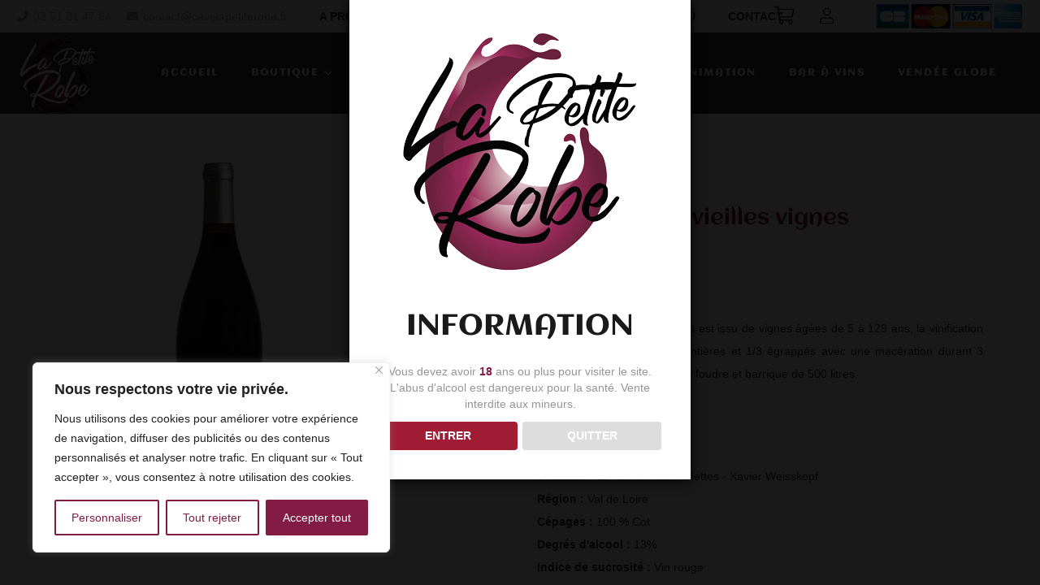

--- FILE ---
content_type: text/html; charset=UTF-8
request_url: https://cavelapetiterobe.fr/cave-en-ligne/vin/vin_rouge/touraine-cot-vieilles-vignes/
body_size: 36306
content:
<!DOCTYPE HTML>
<html lang="fr-FR">
<head>
	<meta charset="UTF-8">
	<meta name='robots' content='index, follow, max-image-preview:large, max-snippet:-1, max-video-preview:-1' />

	<!-- This site is optimized with the Yoast SEO plugin v26.7 - https://yoast.com/wordpress/plugins/seo/ -->
	<title>Touraine Cot vieilles vignes - Cave La Petite Robe</title>
	<link rel="canonical" href="https://cavelapetiterobe.fr/cave-en-ligne/vin/vin_rouge/touraine-cot-vieilles-vignes/" />
	<meta property="og:locale" content="fr_FR" />
	<meta property="og:type" content="article" />
	<meta property="og:title" content="Touraine Cot vieilles vignes - Cave La Petite Robe" />
	<meta property="og:url" content="https://cavelapetiterobe.fr/cave-en-ligne/vin/vin_rouge/touraine-cot-vieilles-vignes/" />
	<meta property="og:site_name" content="Cave La Petite Robe" />
	<meta property="article:publisher" content="https://www.facebook.com/profile.php?id=100078603570699" />
	<meta property="article:modified_time" content="2023-04-07T12:18:24+00:00" />
	<meta property="og:image" content="https://cavelapetiterobe.fr/wp-content/uploads/2023/01/Cot-le-rocher-des-violettes.jpg" />
	<meta property="og:image:width" content="400" />
	<meta property="og:image:height" content="400" />
	<meta property="og:image:type" content="image/jpeg" />
	<meta name="twitter:card" content="summary_large_image" />
	<script type="application/ld+json" class="yoast-schema-graph">{"@context":"https://schema.org","@graph":[{"@type":"WebPage","@id":"https://cavelapetiterobe.fr/cave-en-ligne/vin/vin_rouge/touraine-cot-vieilles-vignes/","url":"https://cavelapetiterobe.fr/cave-en-ligne/vin/vin_rouge/touraine-cot-vieilles-vignes/","name":"Touraine Cot vieilles vignes - Cave La Petite Robe","isPartOf":{"@id":"https://cavelapetiterobe.fr/#website"},"primaryImageOfPage":{"@id":"https://cavelapetiterobe.fr/cave-en-ligne/vin/vin_rouge/touraine-cot-vieilles-vignes/#primaryimage"},"image":{"@id":"https://cavelapetiterobe.fr/cave-en-ligne/vin/vin_rouge/touraine-cot-vieilles-vignes/#primaryimage"},"thumbnailUrl":"https://cavelapetiterobe.fr/wp-content/uploads/2023/01/Cot-le-rocher-des-violettes.jpg","datePublished":"2023-01-23T11:34:42+00:00","dateModified":"2023-04-07T12:18:24+00:00","breadcrumb":{"@id":"https://cavelapetiterobe.fr/cave-en-ligne/vin/vin_rouge/touraine-cot-vieilles-vignes/#breadcrumb"},"inLanguage":"fr-FR","potentialAction":[{"@type":"ReadAction","target":["https://cavelapetiterobe.fr/cave-en-ligne/vin/vin_rouge/touraine-cot-vieilles-vignes/"]}]},{"@type":"ImageObject","inLanguage":"fr-FR","@id":"https://cavelapetiterobe.fr/cave-en-ligne/vin/vin_rouge/touraine-cot-vieilles-vignes/#primaryimage","url":"https://cavelapetiterobe.fr/wp-content/uploads/2023/01/Cot-le-rocher-des-violettes.jpg","contentUrl":"https://cavelapetiterobe.fr/wp-content/uploads/2023/01/Cot-le-rocher-des-violettes.jpg","width":400,"height":400},{"@type":"BreadcrumbList","@id":"https://cavelapetiterobe.fr/cave-en-ligne/vin/vin_rouge/touraine-cot-vieilles-vignes/#breadcrumb","itemListElement":[{"@type":"ListItem","position":1,"name":"Accueil","item":"https://cavelapetiterobe.fr/"},{"@type":"ListItem","position":2,"name":"Cave en ligne","item":"https://cavelapetiterobe.fr/cave-en-ligne/"},{"@type":"ListItem","position":3,"name":"Touraine Cot vieilles vignes"}]},{"@type":"WebSite","@id":"https://cavelapetiterobe.fr/#website","url":"https://cavelapetiterobe.fr/","name":"Cave la Petite Robe, Les Sables d'Olonne en Vendée","description":"Caviste en Vendée, dégustation de vins et vente en ligne","publisher":{"@id":"https://cavelapetiterobe.fr/#organization"},"alternateName":"la Petite Robe","potentialAction":[{"@type":"SearchAction","target":{"@type":"EntryPoint","urlTemplate":"https://cavelapetiterobe.fr/?s={search_term_string}"},"query-input":{"@type":"PropertyValueSpecification","valueRequired":true,"valueName":"search_term_string"}}],"inLanguage":"fr-FR"},{"@type":"Organization","@id":"https://cavelapetiterobe.fr/#organization","name":"Cave la Petite Robe, Les Sables d'Olonne en Vendée","alternateName":"la Pette Robe","url":"https://cavelapetiterobe.fr/","logo":{"@type":"ImageObject","inLanguage":"fr-FR","@id":"https://cavelapetiterobe.fr/#/schema/logo/image/","url":"https://cavelapetiterobe.fr/wp-content/uploads/2023/01/logo-typo-noire.png","contentUrl":"https://cavelapetiterobe.fr/wp-content/uploads/2023/01/logo-typo-noire.png","width":300,"height":302,"caption":"Cave la Petite Robe, Les Sables d'Olonne en Vendée"},"image":{"@id":"https://cavelapetiterobe.fr/#/schema/logo/image/"},"sameAs":["https://www.facebook.com/profile.php?id=100078603570699","https://www.instagram.com/lapetiterobe_sandrinemourier/"]}]}</script>
	<!-- / Yoast SEO plugin. -->


<link rel="alternate" type="application/rss+xml" title="Cave La Petite Robe &raquo; Flux" href="https://cavelapetiterobe.fr/feed/" />
<link rel="alternate" type="application/rss+xml" title="Cave La Petite Robe &raquo; Flux des commentaires" href="https://cavelapetiterobe.fr/comments/feed/" />
<link rel="alternate" title="oEmbed (JSON)" type="application/json+oembed" href="https://cavelapetiterobe.fr/wp-json/oembed/1.0/embed?url=https%3A%2F%2Fcavelapetiterobe.fr%2Fcave-en-ligne%2Fvin%2Fvin_rouge%2Ftouraine-cot-vieilles-vignes%2F" />
<link rel="alternate" title="oEmbed (XML)" type="text/xml+oembed" href="https://cavelapetiterobe.fr/wp-json/oembed/1.0/embed?url=https%3A%2F%2Fcavelapetiterobe.fr%2Fcave-en-ligne%2Fvin%2Fvin_rouge%2Ftouraine-cot-vieilles-vignes%2F&#038;format=xml" />
<meta name="viewport" content="width=device-width, initial-scale=1">
<meta name="SKYPE_TOOLBAR" content="SKYPE_TOOLBAR_PARSER_COMPATIBLE">
<meta name="theme-color" content="#f5f5f5">
<link rel="preload" href="https://cavelapetiterobe.fr/wp-content/uploads/2022/11/DomillionBrushFree.woff" as="font" type="font/woff" crossorigin><link rel="preload" href="https://cavelapetiterobe.fr/wp-content/uploads/2022/11/Aclonica-Regular.woff" as="font" type="font/woff" crossorigin><style id='wp-img-auto-sizes-contain-inline-css'>
img:is([sizes=auto i],[sizes^="auto," i]){contain-intrinsic-size:3000px 1500px}
/*# sourceURL=wp-img-auto-sizes-contain-inline-css */
</style>
<link rel='stylesheet' id='wp-components-css' href='https://cavelapetiterobe.fr/wp-includes/css/dist/components/style.min.css?ver=844f93ac6a80d3847e3e2e4d125feb7f' media='all' />
<link rel='stylesheet' id='flexible-shipping-ups-blocks-integration-frontend-css' href='https://cavelapetiterobe.fr/wp-content/plugins/flexible-shipping-ups/build/point-selection-block-frontend.css?ver=64bf98c046a7d9155f4d024987958f6e' media='all' />
<link rel='stylesheet' id='flexible-shipping-ups-blocks-integration-editor-css' href='https://cavelapetiterobe.fr/wp-content/plugins/flexible-shipping-ups/build/point-selection-block.css?ver=64bf98c046a7d9155f4d024987958f6e' media='all' />
<link rel='stylesheet' id='sbi_styles-css' href='https://cavelapetiterobe.fr/wp-content/plugins/instagram-feed/css/sbi-styles.min.css?ver=3a88465eff286ff2cc2e13060ad2c5f2' media='all' />
<style id='wp-emoji-styles-inline-css'>

	img.wp-smiley, img.emoji {
		display: inline !important;
		border: none !important;
		box-shadow: none !important;
		height: 1em !important;
		width: 1em !important;
		margin: 0 0.07em !important;
		vertical-align: -0.1em !important;
		background: none !important;
		padding: 0 !important;
	}
/*# sourceURL=wp-emoji-styles-inline-css */
</style>
<link rel='stylesheet' id='dispensary-age-verification-css' href='https://cavelapetiterobe.fr/wp-content/plugins/dispensary-age-verification/public/css/dispensary-age-verification-public.min.css?ver=ec94cc1d1316874e932ff28f1f8a3f10' media='all' />
<link rel='stylesheet' id='image-hover-effects-css-css' href='https://cavelapetiterobe.fr/wp-content/plugins/mega-addons-for-visual-composer/css/ihover.css?ver=844f93ac6a80d3847e3e2e4d125feb7f' media='all' />
<link rel='stylesheet' id='style-css-css' href='https://cavelapetiterobe.fr/wp-content/plugins/mega-addons-for-visual-composer/css/style.css?ver=844f93ac6a80d3847e3e2e4d125feb7f' media='all' />
<link rel='stylesheet' id='font-awesome-latest-css' href='https://cavelapetiterobe.fr/wp-content/plugins/mega-addons-for-visual-composer/css/font-awesome/css/all.css?ver=844f93ac6a80d3847e3e2e4d125feb7f' media='all' />
<link rel='stylesheet' id='photoswipe-css' href='https://cavelapetiterobe.fr/wp-content/plugins/woocommerce/assets/css/photoswipe/photoswipe.min.css?ver=9105dae4a9f21eceb18a6b19a18cb6cd' media='all' />
<link rel='stylesheet' id='photoswipe-default-skin-css' href='https://cavelapetiterobe.fr/wp-content/plugins/woocommerce/assets/css/photoswipe/default-skin/default-skin.min.css?ver=9105dae4a9f21eceb18a6b19a18cb6cd' media='all' />
<style id='woocommerce-inline-inline-css'>
.woocommerce form .form-row .required { visibility: visible; }
/*# sourceURL=woocommerce-inline-inline-css */
</style>
<link rel='stylesheet' id='popup-maker-site-css' href='//cavelapetiterobe.fr/wp-content/uploads/pum/pum-site-styles.css?ver=73e9facdad131908bd5a3e705dc10eb0' media='all' />
<link rel='stylesheet' id='us-theme-css' href='https://cavelapetiterobe.fr/wp-content/uploads/us-assets/cavelapetiterobe.fr.css?ver=8effe7bb92b0201733698c15e207b3a0' media='all' />
<link rel='stylesheet' id='theme-style-css' href='https://cavelapetiterobe.fr/wp-content/themes/Impreza-child/style.css?ver=86e34800388ed8b845c567aebc09606c' media='all' />
<script id="cookie-law-info-js-extra">
var _ckyConfig = {"_ipData":[],"_assetsURL":"https://cavelapetiterobe.fr/wp-content/plugins/cookie-law-info/lite/frontend/images/","_publicURL":"https://cavelapetiterobe.fr","_expiry":"365","_categories":[{"name":"N\u00e9cessaire","slug":"necessary","isNecessary":true,"ccpaDoNotSell":true,"cookies":[],"active":true,"defaultConsent":{"gdpr":true,"ccpa":true}},{"name":"Fonctionnelle","slug":"functional","isNecessary":false,"ccpaDoNotSell":true,"cookies":[],"active":true,"defaultConsent":{"gdpr":false,"ccpa":false}},{"name":"Analytique","slug":"analytics","isNecessary":false,"ccpaDoNotSell":true,"cookies":[],"active":true,"defaultConsent":{"gdpr":false,"ccpa":false}},{"name":"Performance","slug":"performance","isNecessary":false,"ccpaDoNotSell":true,"cookies":[],"active":true,"defaultConsent":{"gdpr":false,"ccpa":false}},{"name":"Publicit\u00e9","slug":"advertisement","isNecessary":false,"ccpaDoNotSell":true,"cookies":[],"active":true,"defaultConsent":{"gdpr":false,"ccpa":false}}],"_activeLaw":"gdpr","_rootDomain":"","_block":"1","_showBanner":"1","_bannerConfig":{"settings":{"type":"box","position":"bottom-left","applicableLaw":"gdpr"},"behaviours":{"reloadBannerOnAccept":false,"loadAnalyticsByDefault":false,"animations":{"onLoad":"animate","onHide":"sticky"}},"config":{"revisitConsent":{"status":true,"tag":"revisit-consent","position":"bottom-left","meta":{"url":"#"},"styles":{"background-color":"#831c45"},"elements":{"title":{"type":"text","tag":"revisit-consent-title","status":true,"styles":{"color":"#0056a7"}}}},"preferenceCenter":{"toggle":{"status":true,"tag":"detail-category-toggle","type":"toggle","states":{"active":{"styles":{"background-color":"#1863DC"}},"inactive":{"styles":{"background-color":"#D0D5D2"}}}}},"categoryPreview":{"status":false,"toggle":{"status":true,"tag":"detail-category-preview-toggle","type":"toggle","states":{"active":{"styles":{"background-color":"#1863DC"}},"inactive":{"styles":{"background-color":"#D0D5D2"}}}}},"videoPlaceholder":{"status":true,"styles":{"background-color":"#000000","border-color":"#000000","color":"#ffffff"}},"readMore":{"status":false,"tag":"readmore-button","type":"link","meta":{"noFollow":true,"newTab":true},"styles":{"color":"#831c45","background-color":"transparent","border-color":"transparent"}},"auditTable":{"status":true},"optOption":{"status":true,"toggle":{"status":true,"tag":"optout-option-toggle","type":"toggle","states":{"active":{"styles":{"background-color":"#1863dc"}},"inactive":{"styles":{"background-color":"#FFFFFF"}}}}}}},"_version":"3.1.7","_logConsent":"1","_tags":[{"tag":"accept-button","styles":{"color":"#FFFFFF","background-color":"#831c45","border-color":"#831c45"}},{"tag":"reject-button","styles":{"color":"#831c45","background-color":"transparent","border-color":"#831c45"}},{"tag":"settings-button","styles":{"color":"#831c45","background-color":"transparent","border-color":"#831c45"}},{"tag":"readmore-button","styles":{"color":"#831c45","background-color":"transparent","border-color":"transparent"}},{"tag":"donotsell-button","styles":{"color":"#1863DC","background-color":"transparent","border-color":"transparent"}},{"tag":"accept-button","styles":{"color":"#FFFFFF","background-color":"#831c45","border-color":"#831c45"}},{"tag":"revisit-consent","styles":{"background-color":"#831c45"}}],"_shortCodes":[{"key":"cky_readmore","content":"\u003Ca href=\"#\" class=\"cky-policy\" aria-label=\"Politique relative aux cookies\" target=\"_blank\" rel=\"noopener\" data-cky-tag=\"readmore-button\"\u003EPolitique relative aux cookies\u003C/a\u003E","tag":"readmore-button","status":false,"attributes":{"rel":"nofollow","target":"_blank"}},{"key":"cky_show_desc","content":"\u003Cbutton class=\"cky-show-desc-btn\" data-cky-tag=\"show-desc-button\" aria-label=\"Afficher plus\"\u003EAfficher plus\u003C/button\u003E","tag":"show-desc-button","status":true,"attributes":[]},{"key":"cky_hide_desc","content":"\u003Cbutton class=\"cky-show-desc-btn\" data-cky-tag=\"hide-desc-button\" aria-label=\"Afficher moins\"\u003EAfficher moins\u003C/button\u003E","tag":"hide-desc-button","status":true,"attributes":[]},{"key":"cky_category_toggle_label","content":"[cky_{{status}}_category_label] [cky_preference_{{category_slug}}_title]","tag":"","status":true,"attributes":[]},{"key":"cky_enable_category_label","content":"Activer","tag":"","status":true,"attributes":[]},{"key":"cky_disable_category_label","content":"D\u00e9sactiver","tag":"","status":true,"attributes":[]},{"key":"cky_video_placeholder","content":"\u003Cdiv class=\"video-placeholder-normal\" data-cky-tag=\"video-placeholder\" id=\"[UNIQUEID]\"\u003E\u003Cp class=\"video-placeholder-text-normal\" data-cky-tag=\"placeholder-title\"\u003EVeuillez accepter le consentement des cookies\u003C/p\u003E\u003C/div\u003E","tag":"","status":true,"attributes":[]},{"key":"cky_enable_optout_label","content":"Activer","tag":"","status":true,"attributes":[]},{"key":"cky_disable_optout_label","content":"D\u00e9sactiver","tag":"","status":true,"attributes":[]},{"key":"cky_optout_toggle_label","content":"[cky_{{status}}_optout_label] [cky_optout_option_title]","tag":"","status":true,"attributes":[]},{"key":"cky_optout_option_title","content":"Ne pas vendre ou partager mes informations personnelles","tag":"","status":true,"attributes":[]},{"key":"cky_optout_close_label","content":"Fermer","tag":"","status":true,"attributes":[]}],"_rtl":"","_providersToBlock":[]};
var _ckyStyles = {"css":".cky-overlay{background: #000000; opacity: 0.4; position: fixed; top: 0; left: 0; width: 100%; height: 100%; z-index: 99999999;}.cky-hide{display: none;}.cky-btn-revisit-wrapper{display: flex; align-items: center; justify-content: center; background: #0056a7; width: 45px; height: 45px; border-radius: 50%; position: fixed; z-index: 999999; cursor: pointer;}.cky-revisit-bottom-left{bottom: 15px; left: 15px;}.cky-revisit-bottom-right{bottom: 15px; right: 15px;}.cky-btn-revisit-wrapper .cky-btn-revisit{display: flex; align-items: center; justify-content: center; background: none; border: none; cursor: pointer; position: relative; margin: 0; padding: 0;}.cky-btn-revisit-wrapper .cky-btn-revisit img{max-width: fit-content; margin: 0; height: 30px; width: 30px;}.cky-revisit-bottom-left:hover::before{content: attr(data-tooltip); position: absolute; background: #4e4b66; color: #ffffff; left: calc(100% + 7px); font-size: 12px; line-height: 16px; width: max-content; padding: 4px 8px; border-radius: 4px;}.cky-revisit-bottom-left:hover::after{position: absolute; content: \"\"; border: 5px solid transparent; left: calc(100% + 2px); border-left-width: 0; border-right-color: #4e4b66;}.cky-revisit-bottom-right:hover::before{content: attr(data-tooltip); position: absolute; background: #4e4b66; color: #ffffff; right: calc(100% + 7px); font-size: 12px; line-height: 16px; width: max-content; padding: 4px 8px; border-radius: 4px;}.cky-revisit-bottom-right:hover::after{position: absolute; content: \"\"; border: 5px solid transparent; right: calc(100% + 2px); border-right-width: 0; border-left-color: #4e4b66;}.cky-revisit-hide{display: none;}.cky-consent-container{position: fixed; width: 440px; box-sizing: border-box; z-index: 9999999; border-radius: 6px;}.cky-consent-container .cky-consent-bar{background: #ffffff; border: 1px solid; padding: 20px 26px; box-shadow: 0 -1px 10px 0 #acabab4d; border-radius: 6px;}.cky-box-bottom-left{bottom: 40px; left: 40px;}.cky-box-bottom-right{bottom: 40px; right: 40px;}.cky-box-top-left{top: 40px; left: 40px;}.cky-box-top-right{top: 40px; right: 40px;}.cky-custom-brand-logo-wrapper .cky-custom-brand-logo{width: 100px; height: auto; margin: 0 0 12px 0;}.cky-notice .cky-title{color: #212121; font-weight: 700; font-size: 18px; line-height: 24px; margin: 0 0 12px 0;}.cky-notice-des *,.cky-preference-content-wrapper *,.cky-accordion-header-des *,.cky-gpc-wrapper .cky-gpc-desc *{font-size: 14px;}.cky-notice-des{color: #212121; font-size: 14px; line-height: 24px; font-weight: 400;}.cky-notice-des img{height: 25px; width: 25px;}.cky-consent-bar .cky-notice-des p,.cky-gpc-wrapper .cky-gpc-desc p,.cky-preference-body-wrapper .cky-preference-content-wrapper p,.cky-accordion-header-wrapper .cky-accordion-header-des p,.cky-cookie-des-table li div:last-child p{color: inherit; margin-top: 0;}.cky-notice-des P:last-child,.cky-preference-content-wrapper p:last-child,.cky-cookie-des-table li div:last-child p:last-child,.cky-gpc-wrapper .cky-gpc-desc p:last-child{margin-bottom: 0;}.cky-notice-des a.cky-policy,.cky-notice-des button.cky-policy{font-size: 14px; color: #1863dc; white-space: nowrap; cursor: pointer; background: transparent; border: 1px solid; text-decoration: underline;}.cky-notice-des button.cky-policy{padding: 0;}.cky-notice-des a.cky-policy:focus-visible,.cky-notice-des button.cky-policy:focus-visible,.cky-preference-content-wrapper .cky-show-desc-btn:focus-visible,.cky-accordion-header .cky-accordion-btn:focus-visible,.cky-preference-header .cky-btn-close:focus-visible,.cky-switch input[type=\"checkbox\"]:focus-visible,.cky-footer-wrapper a:focus-visible,.cky-btn:focus-visible{outline: 2px solid #1863dc; outline-offset: 2px;}.cky-btn:focus:not(:focus-visible),.cky-accordion-header .cky-accordion-btn:focus:not(:focus-visible),.cky-preference-content-wrapper .cky-show-desc-btn:focus:not(:focus-visible),.cky-btn-revisit-wrapper .cky-btn-revisit:focus:not(:focus-visible),.cky-preference-header .cky-btn-close:focus:not(:focus-visible),.cky-consent-bar .cky-banner-btn-close:focus:not(:focus-visible){outline: 0;}button.cky-show-desc-btn:not(:hover):not(:active){color: #1863dc; background: transparent;}button.cky-accordion-btn:not(:hover):not(:active),button.cky-banner-btn-close:not(:hover):not(:active),button.cky-btn-revisit:not(:hover):not(:active),button.cky-btn-close:not(:hover):not(:active){background: transparent;}.cky-consent-bar button:hover,.cky-modal.cky-modal-open button:hover,.cky-consent-bar button:focus,.cky-modal.cky-modal-open button:focus{text-decoration: none;}.cky-notice-btn-wrapper{display: flex; justify-content: flex-start; align-items: center; flex-wrap: wrap; margin-top: 16px;}.cky-notice-btn-wrapper .cky-btn{text-shadow: none; box-shadow: none;}.cky-btn{flex: auto; max-width: 100%; font-size: 14px; font-family: inherit; line-height: 24px; padding: 8px; font-weight: 500; margin: 0 8px 0 0; border-radius: 2px; cursor: pointer; text-align: center; text-transform: none; min-height: 0;}.cky-btn:hover{opacity: 0.8;}.cky-btn-customize{color: #1863dc; background: transparent; border: 2px solid #1863dc;}.cky-btn-reject{color: #1863dc; background: transparent; border: 2px solid #1863dc;}.cky-btn-accept{background: #1863dc; color: #ffffff; border: 2px solid #1863dc;}.cky-btn:last-child{margin-right: 0;}@media (max-width: 576px){.cky-box-bottom-left{bottom: 0; left: 0;}.cky-box-bottom-right{bottom: 0; right: 0;}.cky-box-top-left{top: 0; left: 0;}.cky-box-top-right{top: 0; right: 0;}}@media (max-width: 440px){.cky-box-bottom-left, .cky-box-bottom-right, .cky-box-top-left, .cky-box-top-right{width: 100%; max-width: 100%;}.cky-consent-container .cky-consent-bar{padding: 20px 0;}.cky-custom-brand-logo-wrapper, .cky-notice .cky-title, .cky-notice-des, .cky-notice-btn-wrapper{padding: 0 24px;}.cky-notice-des{max-height: 40vh; overflow-y: scroll;}.cky-notice-btn-wrapper{flex-direction: column; margin-top: 0;}.cky-btn{width: 100%; margin: 10px 0 0 0;}.cky-notice-btn-wrapper .cky-btn-customize{order: 2;}.cky-notice-btn-wrapper .cky-btn-reject{order: 3;}.cky-notice-btn-wrapper .cky-btn-accept{order: 1; margin-top: 16px;}}@media (max-width: 352px){.cky-notice .cky-title{font-size: 16px;}.cky-notice-des *{font-size: 12px;}.cky-notice-des, .cky-btn{font-size: 12px;}}.cky-modal.cky-modal-open{display: flex; visibility: visible; -webkit-transform: translate(-50%, -50%); -moz-transform: translate(-50%, -50%); -ms-transform: translate(-50%, -50%); -o-transform: translate(-50%, -50%); transform: translate(-50%, -50%); top: 50%; left: 50%; transition: all 1s ease;}.cky-modal{box-shadow: 0 32px 68px rgba(0, 0, 0, 0.3); margin: 0 auto; position: fixed; max-width: 100%; background: #ffffff; top: 50%; box-sizing: border-box; border-radius: 6px; z-index: 999999999; color: #212121; -webkit-transform: translate(-50%, 100%); -moz-transform: translate(-50%, 100%); -ms-transform: translate(-50%, 100%); -o-transform: translate(-50%, 100%); transform: translate(-50%, 100%); visibility: hidden; transition: all 0s ease;}.cky-preference-center{max-height: 79vh; overflow: hidden; width: 845px; overflow: hidden; flex: 1 1 0; display: flex; flex-direction: column; border-radius: 6px;}.cky-preference-header{display: flex; align-items: center; justify-content: space-between; padding: 22px 24px; border-bottom: 1px solid;}.cky-preference-header .cky-preference-title{font-size: 18px; font-weight: 700; line-height: 24px;}.cky-preference-header .cky-btn-close{margin: 0; cursor: pointer; vertical-align: middle; padding: 0; background: none; border: none; width: auto; height: auto; min-height: 0; line-height: 0; text-shadow: none; box-shadow: none;}.cky-preference-header .cky-btn-close img{margin: 0; height: 10px; width: 10px;}.cky-preference-body-wrapper{padding: 0 24px; flex: 1; overflow: auto; box-sizing: border-box;}.cky-preference-content-wrapper,.cky-gpc-wrapper .cky-gpc-desc{font-size: 14px; line-height: 24px; font-weight: 400; padding: 12px 0;}.cky-preference-content-wrapper{border-bottom: 1px solid;}.cky-preference-content-wrapper img{height: 25px; width: 25px;}.cky-preference-content-wrapper .cky-show-desc-btn{font-size: 14px; font-family: inherit; color: #1863dc; text-decoration: none; line-height: 24px; padding: 0; margin: 0; white-space: nowrap; cursor: pointer; background: transparent; border-color: transparent; text-transform: none; min-height: 0; text-shadow: none; box-shadow: none;}.cky-accordion-wrapper{margin-bottom: 10px;}.cky-accordion{border-bottom: 1px solid;}.cky-accordion:last-child{border-bottom: none;}.cky-accordion .cky-accordion-item{display: flex; margin-top: 10px;}.cky-accordion .cky-accordion-body{display: none;}.cky-accordion.cky-accordion-active .cky-accordion-body{display: block; padding: 0 22px; margin-bottom: 16px;}.cky-accordion-header-wrapper{cursor: pointer; width: 100%;}.cky-accordion-item .cky-accordion-header{display: flex; justify-content: space-between; align-items: center;}.cky-accordion-header .cky-accordion-btn{font-size: 16px; font-family: inherit; color: #212121; line-height: 24px; background: none; border: none; font-weight: 700; padding: 0; margin: 0; cursor: pointer; text-transform: none; min-height: 0; text-shadow: none; box-shadow: none;}.cky-accordion-header .cky-always-active{color: #008000; font-weight: 600; line-height: 24px; font-size: 14px;}.cky-accordion-header-des{font-size: 14px; line-height: 24px; margin: 10px 0 16px 0;}.cky-accordion-chevron{margin-right: 22px; position: relative; cursor: pointer;}.cky-accordion-chevron-hide{display: none;}.cky-accordion .cky-accordion-chevron i::before{content: \"\"; position: absolute; border-right: 1.4px solid; border-bottom: 1.4px solid; border-color: inherit; height: 6px; width: 6px; -webkit-transform: rotate(-45deg); -moz-transform: rotate(-45deg); -ms-transform: rotate(-45deg); -o-transform: rotate(-45deg); transform: rotate(-45deg); transition: all 0.2s ease-in-out; top: 8px;}.cky-accordion.cky-accordion-active .cky-accordion-chevron i::before{-webkit-transform: rotate(45deg); -moz-transform: rotate(45deg); -ms-transform: rotate(45deg); -o-transform: rotate(45deg); transform: rotate(45deg);}.cky-audit-table{background: #f4f4f4; border-radius: 6px;}.cky-audit-table .cky-empty-cookies-text{color: inherit; font-size: 12px; line-height: 24px; margin: 0; padding: 10px;}.cky-audit-table .cky-cookie-des-table{font-size: 12px; line-height: 24px; font-weight: normal; padding: 15px 10px; border-bottom: 1px solid; border-bottom-color: inherit; margin: 0;}.cky-audit-table .cky-cookie-des-table:last-child{border-bottom: none;}.cky-audit-table .cky-cookie-des-table li{list-style-type: none; display: flex; padding: 3px 0;}.cky-audit-table .cky-cookie-des-table li:first-child{padding-top: 0;}.cky-cookie-des-table li div:first-child{width: 100px; font-weight: 600; word-break: break-word; word-wrap: break-word;}.cky-cookie-des-table li div:last-child{flex: 1; word-break: break-word; word-wrap: break-word; margin-left: 8px;}.cky-footer-shadow{display: block; width: 100%; height: 40px; background: linear-gradient(180deg, rgba(255, 255, 255, 0) 0%, #ffffff 100%); position: absolute; bottom: calc(100% - 1px);}.cky-footer-wrapper{position: relative;}.cky-prefrence-btn-wrapper{display: flex; flex-wrap: wrap; align-items: center; justify-content: center; padding: 22px 24px; border-top: 1px solid;}.cky-prefrence-btn-wrapper .cky-btn{flex: auto; max-width: 100%; text-shadow: none; box-shadow: none;}.cky-btn-preferences{color: #1863dc; background: transparent; border: 2px solid #1863dc;}.cky-preference-header,.cky-preference-body-wrapper,.cky-preference-content-wrapper,.cky-accordion-wrapper,.cky-accordion,.cky-accordion-wrapper,.cky-footer-wrapper,.cky-prefrence-btn-wrapper{border-color: inherit;}@media (max-width: 845px){.cky-modal{max-width: calc(100% - 16px);}}@media (max-width: 576px){.cky-modal{max-width: 100%;}.cky-preference-center{max-height: 100vh;}.cky-prefrence-btn-wrapper{flex-direction: column;}.cky-accordion.cky-accordion-active .cky-accordion-body{padding-right: 0;}.cky-prefrence-btn-wrapper .cky-btn{width: 100%; margin: 10px 0 0 0;}.cky-prefrence-btn-wrapper .cky-btn-reject{order: 3;}.cky-prefrence-btn-wrapper .cky-btn-accept{order: 1; margin-top: 0;}.cky-prefrence-btn-wrapper .cky-btn-preferences{order: 2;}}@media (max-width: 425px){.cky-accordion-chevron{margin-right: 15px;}.cky-notice-btn-wrapper{margin-top: 0;}.cky-accordion.cky-accordion-active .cky-accordion-body{padding: 0 15px;}}@media (max-width: 352px){.cky-preference-header .cky-preference-title{font-size: 16px;}.cky-preference-header{padding: 16px 24px;}.cky-preference-content-wrapper *, .cky-accordion-header-des *{font-size: 12px;}.cky-preference-content-wrapper, .cky-preference-content-wrapper .cky-show-more, .cky-accordion-header .cky-always-active, .cky-accordion-header-des, .cky-preference-content-wrapper .cky-show-desc-btn, .cky-notice-des a.cky-policy{font-size: 12px;}.cky-accordion-header .cky-accordion-btn{font-size: 14px;}}.cky-switch{display: flex;}.cky-switch input[type=\"checkbox\"]{position: relative; width: 44px; height: 24px; margin: 0; background: #d0d5d2; -webkit-appearance: none; border-radius: 50px; cursor: pointer; outline: 0; border: none; top: 0;}.cky-switch input[type=\"checkbox\"]:checked{background: #1863dc;}.cky-switch input[type=\"checkbox\"]:before{position: absolute; content: \"\"; height: 20px; width: 20px; left: 2px; bottom: 2px; border-radius: 50%; background-color: white; -webkit-transition: 0.4s; transition: 0.4s; margin: 0;}.cky-switch input[type=\"checkbox\"]:after{display: none;}.cky-switch input[type=\"checkbox\"]:checked:before{-webkit-transform: translateX(20px); -ms-transform: translateX(20px); transform: translateX(20px);}@media (max-width: 425px){.cky-switch input[type=\"checkbox\"]{width: 38px; height: 21px;}.cky-switch input[type=\"checkbox\"]:before{height: 17px; width: 17px;}.cky-switch input[type=\"checkbox\"]:checked:before{-webkit-transform: translateX(17px); -ms-transform: translateX(17px); transform: translateX(17px);}}.cky-consent-bar .cky-banner-btn-close{position: absolute; right: 9px; top: 5px; background: none; border: none; cursor: pointer; padding: 0; margin: 0; min-height: 0; line-height: 0; height: auto; width: auto; text-shadow: none; box-shadow: none;}.cky-consent-bar .cky-banner-btn-close img{height: 9px; width: 9px; margin: 0;}.cky-notice-group{font-size: 14px; line-height: 24px; font-weight: 400; color: #212121;}.cky-notice-btn-wrapper .cky-btn-do-not-sell{font-size: 14px; line-height: 24px; padding: 6px 0; margin: 0; font-weight: 500; background: none; border-radius: 2px; border: none; white-space: nowrap; cursor: pointer; text-align: left; color: #1863dc; background: transparent; border-color: transparent; box-shadow: none; text-shadow: none;}.cky-consent-bar .cky-banner-btn-close:focus-visible,.cky-notice-btn-wrapper .cky-btn-do-not-sell:focus-visible,.cky-opt-out-btn-wrapper .cky-btn:focus-visible,.cky-opt-out-checkbox-wrapper input[type=\"checkbox\"].cky-opt-out-checkbox:focus-visible{outline: 2px solid #1863dc; outline-offset: 2px;}@media (max-width: 440px){.cky-consent-container{width: 100%;}}@media (max-width: 352px){.cky-notice-des a.cky-policy, .cky-notice-btn-wrapper .cky-btn-do-not-sell{font-size: 12px;}}.cky-opt-out-wrapper{padding: 12px 0;}.cky-opt-out-wrapper .cky-opt-out-checkbox-wrapper{display: flex; align-items: center;}.cky-opt-out-checkbox-wrapper .cky-opt-out-checkbox-label{font-size: 16px; font-weight: 700; line-height: 24px; margin: 0 0 0 12px; cursor: pointer;}.cky-opt-out-checkbox-wrapper input[type=\"checkbox\"].cky-opt-out-checkbox{background-color: #ffffff; border: 1px solid black; width: 20px; height: 18.5px; margin: 0; -webkit-appearance: none; position: relative; display: flex; align-items: center; justify-content: center; border-radius: 2px; cursor: pointer;}.cky-opt-out-checkbox-wrapper input[type=\"checkbox\"].cky-opt-out-checkbox:checked{background-color: #1863dc; border: none;}.cky-opt-out-checkbox-wrapper input[type=\"checkbox\"].cky-opt-out-checkbox:checked::after{left: 6px; bottom: 4px; width: 7px; height: 13px; border: solid #ffffff; border-width: 0 3px 3px 0; border-radius: 2px; -webkit-transform: rotate(45deg); -ms-transform: rotate(45deg); transform: rotate(45deg); content: \"\"; position: absolute; box-sizing: border-box;}.cky-opt-out-checkbox-wrapper.cky-disabled .cky-opt-out-checkbox-label,.cky-opt-out-checkbox-wrapper.cky-disabled input[type=\"checkbox\"].cky-opt-out-checkbox{cursor: no-drop;}.cky-gpc-wrapper{margin: 0 0 0 32px;}.cky-footer-wrapper .cky-opt-out-btn-wrapper{display: flex; flex-wrap: wrap; align-items: center; justify-content: center; padding: 22px 24px;}.cky-opt-out-btn-wrapper .cky-btn{flex: auto; max-width: 100%; text-shadow: none; box-shadow: none;}.cky-opt-out-btn-wrapper .cky-btn-cancel{border: 1px solid #dedfe0; background: transparent; color: #858585;}.cky-opt-out-btn-wrapper .cky-btn-confirm{background: #1863dc; color: #ffffff; border: 1px solid #1863dc;}@media (max-width: 352px){.cky-opt-out-checkbox-wrapper .cky-opt-out-checkbox-label{font-size: 14px;}.cky-gpc-wrapper .cky-gpc-desc, .cky-gpc-wrapper .cky-gpc-desc *{font-size: 12px;}.cky-opt-out-checkbox-wrapper input[type=\"checkbox\"].cky-opt-out-checkbox{width: 16px; height: 16px;}.cky-opt-out-checkbox-wrapper input[type=\"checkbox\"].cky-opt-out-checkbox:checked::after{left: 5px; bottom: 4px; width: 3px; height: 9px;}.cky-gpc-wrapper{margin: 0 0 0 28px;}}.video-placeholder-youtube{background-size: 100% 100%; background-position: center; background-repeat: no-repeat; background-color: #b2b0b059; position: relative; display: flex; align-items: center; justify-content: center; max-width: 100%;}.video-placeholder-text-youtube{text-align: center; align-items: center; padding: 10px 16px; background-color: #000000cc; color: #ffffff; border: 1px solid; border-radius: 2px; cursor: pointer;}.video-placeholder-normal{background-image: url(\"/wp-content/plugins/cookie-law-info/lite/frontend/images/placeholder.svg\"); background-size: 80px; background-position: center; background-repeat: no-repeat; background-color: #b2b0b059; position: relative; display: flex; align-items: flex-end; justify-content: center; max-width: 100%;}.video-placeholder-text-normal{align-items: center; padding: 10px 16px; text-align: center; border: 1px solid; border-radius: 2px; cursor: pointer;}.cky-rtl{direction: rtl; text-align: right;}.cky-rtl .cky-banner-btn-close{left: 9px; right: auto;}.cky-rtl .cky-notice-btn-wrapper .cky-btn:last-child{margin-right: 8px;}.cky-rtl .cky-notice-btn-wrapper .cky-btn:first-child{margin-right: 0;}.cky-rtl .cky-notice-btn-wrapper{margin-left: 0; margin-right: 15px;}.cky-rtl .cky-prefrence-btn-wrapper .cky-btn{margin-right: 8px;}.cky-rtl .cky-prefrence-btn-wrapper .cky-btn:first-child{margin-right: 0;}.cky-rtl .cky-accordion .cky-accordion-chevron i::before{border: none; border-left: 1.4px solid; border-top: 1.4px solid; left: 12px;}.cky-rtl .cky-accordion.cky-accordion-active .cky-accordion-chevron i::before{-webkit-transform: rotate(-135deg); -moz-transform: rotate(-135deg); -ms-transform: rotate(-135deg); -o-transform: rotate(-135deg); transform: rotate(-135deg);}@media (max-width: 768px){.cky-rtl .cky-notice-btn-wrapper{margin-right: 0;}}@media (max-width: 576px){.cky-rtl .cky-notice-btn-wrapper .cky-btn:last-child{margin-right: 0;}.cky-rtl .cky-prefrence-btn-wrapper .cky-btn{margin-right: 0;}.cky-rtl .cky-accordion.cky-accordion-active .cky-accordion-body{padding: 0 22px 0 0;}}@media (max-width: 425px){.cky-rtl .cky-accordion.cky-accordion-active .cky-accordion-body{padding: 0 15px 0 0;}}.cky-rtl .cky-opt-out-btn-wrapper .cky-btn{margin-right: 12px;}.cky-rtl .cky-opt-out-btn-wrapper .cky-btn:first-child{margin-right: 0;}.cky-rtl .cky-opt-out-checkbox-wrapper .cky-opt-out-checkbox-label{margin: 0 12px 0 0;}"};
//# sourceURL=cookie-law-info-js-extra
</script>
<script src="https://cavelapetiterobe.fr/wp-content/plugins/cookie-law-info/lite/frontend/js/script.min.js?ver=544888cd7452a10b6eeff06e01e8c98b" id="cookie-law-info-js"></script>
<script src="https://cavelapetiterobe.fr/wp-includes/js/jquery/jquery.min.js?ver=8711dd00a1d939415d534ba3030a3381" id="jquery-core-js"></script>
<script src="https://cavelapetiterobe.fr/wp-content/plugins/dispensary-age-verification/public/js/js.cookie.js?ver=ec94cc1d1316874e932ff28f1f8a3f10" id="age-verification-cookie-js"></script>
<script id="dispensary-age-verification-js-extra">
var object_name = {"bgImage":"","minAge":"18","imgLogo":"https://cavelapetiterobe.fr/wp-content/uploads/2023/01/logo-typo-noire.png","logoWidth":"300","logoHeight":"302","title":"INFORMATION","copy":"Vous devez avoir [age] ans ou plus pour visiter le site.\nL'abus d'alcool est dangereux pour la sant\u00e9. Vente interdite aux mineurs.","btnYes":"ENTRER","btnNo":"QUITTER","successTitle":"Success!","successText":"You are now being redirected back to the site ...","successMessage":"","failTitle":"Sorry!","failText":"You are not old enough to view the site ...","messageTime":"","redirectOnFail":"","beforeContent":"","afterContent":""};
//# sourceURL=dispensary-age-verification-js-extra
</script>
<script src="https://cavelapetiterobe.fr/wp-content/plugins/dispensary-age-verification/public/js/dispensary-age-verification-public.js?ver=ec94cc1d1316874e932ff28f1f8a3f10" id="dispensary-age-verification-js"></script>
<script src="https://cavelapetiterobe.fr/wp-content/plugins/woocommerce/assets/js/jquery-blockui/jquery.blockUI.min.js?ver=7b65db683119aa1acef1a795c22f5975" id="wc-jquery-blockui-js" defer data-wp-strategy="defer"></script>
<script id="wc-add-to-cart-js-extra">
var wc_add_to_cart_params = {"ajax_url":"/wp-admin/admin-ajax.php","wc_ajax_url":"/?wc-ajax=%%endpoint%%","i18n_view_cart":"Voir le panier","cart_url":"https://cavelapetiterobe.fr/panier/","is_cart":"","cart_redirect_after_add":"no"};
//# sourceURL=wc-add-to-cart-js-extra
</script>
<script src="https://cavelapetiterobe.fr/wp-content/plugins/woocommerce/assets/js/frontend/add-to-cart.min.js?ver=9105dae4a9f21eceb18a6b19a18cb6cd" id="wc-add-to-cart-js" defer data-wp-strategy="defer"></script>
<script src="https://cavelapetiterobe.fr/wp-content/plugins/woocommerce/assets/js/zoom/jquery.zoom.min.js?ver=3dddc68f095c8fcfb5761806a82bc037" id="wc-zoom-js" defer data-wp-strategy="defer"></script>
<script src="https://cavelapetiterobe.fr/wp-content/plugins/woocommerce/assets/js/flexslider/jquery.flexslider.min.js?ver=233161c604d5bf57572e3154284a39c1" id="wc-flexslider-js" defer data-wp-strategy="defer"></script>
<script src="https://cavelapetiterobe.fr/wp-content/plugins/woocommerce/assets/js/photoswipe/photoswipe.min.js?ver=cff8fd13e3aed2d8f245f79e6f8b399f" id="wc-photoswipe-js" defer data-wp-strategy="defer"></script>
<script src="https://cavelapetiterobe.fr/wp-content/plugins/woocommerce/assets/js/photoswipe/photoswipe-ui-default.min.js?ver=cff8fd13e3aed2d8f245f79e6f8b399f" id="wc-photoswipe-ui-default-js" defer data-wp-strategy="defer"></script>
<script id="wc-single-product-js-extra">
var wc_single_product_params = {"i18n_required_rating_text":"Veuillez s\u00e9lectionner une note","i18n_rating_options":["1\u00a0\u00e9toile sur 5","2\u00a0\u00e9toiles sur 5","3\u00a0\u00e9toiles sur 5","4\u00a0\u00e9toiles sur 5","5\u00a0\u00e9toiles sur 5"],"i18n_product_gallery_trigger_text":"Voir la galerie d\u2019images en plein \u00e9cran","review_rating_required":"yes","flexslider":{"rtl":false,"animation":"slide","smoothHeight":true,"directionNav":false,"controlNav":"thumbnails","slideshow":false,"animationSpeed":500,"animationLoop":false,"allowOneSlide":false},"zoom_enabled":"1","zoom_options":[],"photoswipe_enabled":"1","photoswipe_options":{"shareEl":false,"closeOnScroll":false,"history":false,"hideAnimationDuration":0,"showAnimationDuration":0},"flexslider_enabled":"1"};
//# sourceURL=wc-single-product-js-extra
</script>
<script src="https://cavelapetiterobe.fr/wp-content/plugins/woocommerce/assets/js/frontend/single-product.min.js?ver=9105dae4a9f21eceb18a6b19a18cb6cd" id="wc-single-product-js" defer data-wp-strategy="defer"></script>
<script src="https://cavelapetiterobe.fr/wp-content/plugins/woocommerce/assets/js/js-cookie/js.cookie.min.js?ver=1cc618b74eeae592e5acd0e07cd422e8" id="wc-js-cookie-js" defer data-wp-strategy="defer"></script>
<script id="woocommerce-js-extra">
var woocommerce_params = {"ajax_url":"/wp-admin/admin-ajax.php","wc_ajax_url":"/?wc-ajax=%%endpoint%%","i18n_password_show":"Afficher le mot de passe","i18n_password_hide":"Masquer le mot de passe"};
//# sourceURL=woocommerce-js-extra
</script>
<script src="https://cavelapetiterobe.fr/wp-content/plugins/woocommerce/assets/js/frontend/woocommerce.min.js?ver=9105dae4a9f21eceb18a6b19a18cb6cd" id="woocommerce-js" defer data-wp-strategy="defer"></script>
<script></script><link rel="https://api.w.org/" href="https://cavelapetiterobe.fr/wp-json/" /><link rel="alternate" title="JSON" type="application/json" href="https://cavelapetiterobe.fr/wp-json/wp/v2/product/1402" /><link rel="EditURI" type="application/rsd+xml" title="RSD" href="https://cavelapetiterobe.fr/xmlrpc.php?rsd" />
<link rel='shortlink' href='https://cavelapetiterobe.fr/?p=1402' />
<style id="cky-style-inline">[data-cky-tag]{visibility:hidden;}</style>		<script>
			if ( ! /Android|webOS|iPhone|iPad|iPod|BlackBerry|IEMobile|Opera Mini/i.test( navigator.userAgent ) ) {
				var root = document.getElementsByTagName( 'html' )[ 0 ]
				root.className += " no-touch";
			}
		</script>
			<noscript><style>.woocommerce-product-gallery{ opacity: 1 !important; }</style></noscript>
	<meta name="generator" content="Powered by WPBakery Page Builder - drag and drop page builder for WordPress."/>
<meta name="generator" content="Powered by Slider Revolution 6.6.15 - responsive, Mobile-Friendly Slider Plugin for WordPress with comfortable drag and drop interface." />
<link rel="icon" href="https://cavelapetiterobe.fr/wp-content/uploads/2022/11/favicon-la-petite-robe-150x150.png" sizes="32x32" />
<link rel="icon" href="https://cavelapetiterobe.fr/wp-content/uploads/2022/11/favicon-la-petite-robe-300x300.png" sizes="192x192" />
<link rel="apple-touch-icon" href="https://cavelapetiterobe.fr/wp-content/uploads/2022/11/favicon-la-petite-robe-300x300.png" />
<meta name="msapplication-TileImage" content="https://cavelapetiterobe.fr/wp-content/uploads/2022/11/favicon-la-petite-robe-300x300.png" />
<script>function setREVStartSize(e){
			//window.requestAnimationFrame(function() {
				window.RSIW = window.RSIW===undefined ? window.innerWidth : window.RSIW;
				window.RSIH = window.RSIH===undefined ? window.innerHeight : window.RSIH;
				try {
					var pw = document.getElementById(e.c).parentNode.offsetWidth,
						newh;
					pw = pw===0 || isNaN(pw) || (e.l=="fullwidth" || e.layout=="fullwidth") ? window.RSIW : pw;
					e.tabw = e.tabw===undefined ? 0 : parseInt(e.tabw);
					e.thumbw = e.thumbw===undefined ? 0 : parseInt(e.thumbw);
					e.tabh = e.tabh===undefined ? 0 : parseInt(e.tabh);
					e.thumbh = e.thumbh===undefined ? 0 : parseInt(e.thumbh);
					e.tabhide = e.tabhide===undefined ? 0 : parseInt(e.tabhide);
					e.thumbhide = e.thumbhide===undefined ? 0 : parseInt(e.thumbhide);
					e.mh = e.mh===undefined || e.mh=="" || e.mh==="auto" ? 0 : parseInt(e.mh,0);
					if(e.layout==="fullscreen" || e.l==="fullscreen")
						newh = Math.max(e.mh,window.RSIH);
					else{
						e.gw = Array.isArray(e.gw) ? e.gw : [e.gw];
						for (var i in e.rl) if (e.gw[i]===undefined || e.gw[i]===0) e.gw[i] = e.gw[i-1];
						e.gh = e.el===undefined || e.el==="" || (Array.isArray(e.el) && e.el.length==0)? e.gh : e.el;
						e.gh = Array.isArray(e.gh) ? e.gh : [e.gh];
						for (var i in e.rl) if (e.gh[i]===undefined || e.gh[i]===0) e.gh[i] = e.gh[i-1];
											
						var nl = new Array(e.rl.length),
							ix = 0,
							sl;
						e.tabw = e.tabhide>=pw ? 0 : e.tabw;
						e.thumbw = e.thumbhide>=pw ? 0 : e.thumbw;
						e.tabh = e.tabhide>=pw ? 0 : e.tabh;
						e.thumbh = e.thumbhide>=pw ? 0 : e.thumbh;
						for (var i in e.rl) nl[i] = e.rl[i]<window.RSIW ? 0 : e.rl[i];
						sl = nl[0];
						for (var i in nl) if (sl>nl[i] && nl[i]>0) { sl = nl[i]; ix=i;}
						var m = pw>(e.gw[ix]+e.tabw+e.thumbw) ? 1 : (pw-(e.tabw+e.thumbw)) / (e.gw[ix]);
						newh =  (e.gh[ix] * m) + (e.tabh + e.thumbh);
					}
					var el = document.getElementById(e.c);
					if (el!==null && el) el.style.height = newh+"px";
					el = document.getElementById(e.c+"_wrapper");
					if (el!==null && el) {
						el.style.height = newh+"px";
						el.style.display = "block";
					}
				} catch(e){
					console.log("Failure at Presize of Slider:" + e)
				}
			//});
		  };</script>
<noscript><style> .wpb_animate_when_almost_visible { opacity: 1; }</style></noscript><noscript><style id="rocket-lazyload-nojs-css">.rll-youtube-player, [data-lazy-src]{display:none !important;}</style></noscript>		<style id="us-icon-fonts">@font-face{font-display:block;font-style:normal;font-family:"fontawesome";font-weight:900;src:url("https://cavelapetiterobe.fr/wp-content/themes/Impreza/fonts/fa-solid-900.woff2?ver=8.18.2") format("woff2"),url("https://cavelapetiterobe.fr/wp-content/themes/Impreza/fonts/fa-solid-900.woff?ver=8.18.2") format("woff")}.fas{font-family:"fontawesome";font-weight:900}@font-face{font-display:block;font-style:normal;font-family:"fontawesome";font-weight:400;src:url("https://cavelapetiterobe.fr/wp-content/themes/Impreza/fonts/fa-regular-400.woff2?ver=8.18.2") format("woff2"),url("https://cavelapetiterobe.fr/wp-content/themes/Impreza/fonts/fa-regular-400.woff?ver=8.18.2") format("woff")}.far{font-family:"fontawesome";font-weight:400}@font-face{font-display:block;font-style:normal;font-family:"fontawesome";font-weight:300;src:url("https://cavelapetiterobe.fr/wp-content/themes/Impreza/fonts/fa-light-300.woff2?ver=8.18.2") format("woff2"),url("https://cavelapetiterobe.fr/wp-content/themes/Impreza/fonts/fa-light-300.woff?ver=8.18.2") format("woff")}.fal{font-family:"fontawesome";font-weight:300}@font-face{font-display:block;font-style:normal;font-family:"Font Awesome 5 Duotone";font-weight:900;src:url("https://cavelapetiterobe.fr/wp-content/themes/Impreza/fonts/fa-duotone-900.woff2?ver=8.18.2") format("woff2"),url("https://cavelapetiterobe.fr/wp-content/themes/Impreza/fonts/fa-duotone-900.woff?ver=8.18.2") format("woff")}.fad{font-family:"Font Awesome 5 Duotone";font-weight:900}.fad{position:relative}.fad:before{position:absolute}.fad:after{opacity:0.4}@font-face{font-display:block;font-style:normal;font-family:"Font Awesome 5 Brands";font-weight:400;src:url("https://cavelapetiterobe.fr/wp-content/themes/Impreza/fonts/fa-brands-400.woff2?ver=8.18.2") format("woff2"),url("https://cavelapetiterobe.fr/wp-content/themes/Impreza/fonts/fa-brands-400.woff?ver=8.18.2") format("woff")}.fab{font-family:"Font Awesome 5 Brands";font-weight:400}@font-face{font-display:block;font-style:normal;font-family:"Material Icons";font-weight:400;src:url("https://cavelapetiterobe.fr/wp-content/themes/Impreza/fonts/material-icons.woff2?ver=8.18.2") format("woff2"),url("https://cavelapetiterobe.fr/wp-content/themes/Impreza/fonts/material-icons.woff?ver=8.18.2") format("woff")}.material-icons{font-family:"Material Icons";font-weight:400}</style>
				<style id="us-current-header-css"> .l-subheader.at_top,.l-subheader.at_top .w-dropdown-list,.l-subheader.at_top .type_mobile .w-nav-list.level_1{background:#f5f5f5;color:var(--color-header-top-text)}.no-touch .l-subheader.at_top a:hover,.no-touch .l-header.bg_transparent .l-subheader.at_top .w-dropdown.opened a:hover{color:var(--color-header-top-text-hover)}.l-header.bg_transparent:not(.sticky) .l-subheader.at_top{background:rgba(245,245,245,0.90);color:#333333}.no-touch .l-header.bg_transparent:not(.sticky) .at_top .w-cart-link:hover,.no-touch .l-header.bg_transparent:not(.sticky) .at_top .w-text a:hover,.no-touch .l-header.bg_transparent:not(.sticky) .at_top .w-html a:hover,.no-touch .l-header.bg_transparent:not(.sticky) .at_top .w-nav>a:hover,.no-touch .l-header.bg_transparent:not(.sticky) .at_top .w-menu a:hover,.no-touch .l-header.bg_transparent:not(.sticky) .at_top .w-search>a:hover,.no-touch .l-header.bg_transparent:not(.sticky) .at_top .w-dropdown a:hover,.no-touch .l-header.bg_transparent:not(.sticky) .at_top .type_desktop .menu-item.level_1:hover>a{color:#831c45}.l-subheader.at_middle,.l-subheader.at_middle .w-dropdown-list,.l-subheader.at_middle .type_mobile .w-nav-list.level_1{background:#333333;color:#ffffff}.no-touch .l-subheader.at_middle a:hover,.no-touch .l-header.bg_transparent .l-subheader.at_middle .w-dropdown.opened a:hover{color:var(--color-header-middle-text-hover)}.l-header.bg_transparent:not(.sticky) .l-subheader.at_middle{background:#333333;color:#ffffff}.no-touch .l-header.bg_transparent:not(.sticky) .at_middle .w-cart-link:hover,.no-touch .l-header.bg_transparent:not(.sticky) .at_middle .w-text a:hover,.no-touch .l-header.bg_transparent:not(.sticky) .at_middle .w-html a:hover,.no-touch .l-header.bg_transparent:not(.sticky) .at_middle .w-nav>a:hover,.no-touch .l-header.bg_transparent:not(.sticky) .at_middle .w-menu a:hover,.no-touch .l-header.bg_transparent:not(.sticky) .at_middle .w-search>a:hover,.no-touch .l-header.bg_transparent:not(.sticky) .at_middle .w-dropdown a:hover,.no-touch .l-header.bg_transparent:not(.sticky) .at_middle .type_desktop .menu-item.level_1:hover>a{color:#831c45}.header_ver .l-header{background:#333333;color:#ffffff}@media (min-width:1281px){.hidden_for_default{display:none!important}.l-subheader.at_bottom{display:none}.l-header{position:relative;z-index:111;width:100%}.l-subheader{margin:0 auto}.l-subheader.width_full{padding-left:1.5rem;padding-right:1.5rem}.l-subheader-h{display:flex;align-items:center;position:relative;margin:0 auto;max-width:var(--site-content-width,1200px);height:inherit}.w-header-show{display:none}.l-header.pos_fixed{position:fixed;left:0}.l-header.pos_fixed:not(.notransition) .l-subheader{transition-property:transform,background,box-shadow,line-height,height;transition-duration:.3s;transition-timing-function:cubic-bezier(.78,.13,.15,.86)}.headerinpos_bottom.sticky_first_section .l-header.pos_fixed{position:fixed!important}.header_hor .l-header.sticky_auto_hide{transition:transform .3s cubic-bezier(.78,.13,.15,.86) .1s}.header_hor .l-header.sticky_auto_hide.down{transform:translateY(-110%)}.l-header.bg_transparent:not(.sticky) .l-subheader{box-shadow:none!important;background:none}.l-header.bg_transparent~.l-main .l-section.width_full.height_auto:first-of-type>.l-section-h{padding-top:0!important;padding-bottom:0!important}.l-header.pos_static.bg_transparent{position:absolute;left:0}.l-subheader.width_full .l-subheader-h{max-width:none!important}.l-header.shadow_thin .l-subheader.at_middle,.l-header.shadow_thin .l-subheader.at_bottom{box-shadow:0 1px 0 rgba(0,0,0,0.08)}.l-header.shadow_wide .l-subheader.at_middle,.l-header.shadow_wide .l-subheader.at_bottom{box-shadow:0 3px 5px -1px rgba(0,0,0,0.1),0 2px 1px -1px rgba(0,0,0,0.05)}.header_hor .l-subheader-cell>.w-cart{margin-left:0;margin-right:0}:root{--header-height:150px;--header-sticky-height:120px}.l-header:before{content:'150'}.l-header.sticky:before{content:'120'}.l-subheader.at_top{line-height:50px;height:50px}.l-header.sticky .l-subheader.at_top{line-height:40px;height:40px}.l-subheader.at_middle{line-height:100px;height:100px}.l-header.sticky .l-subheader.at_middle{line-height:80px;height:80px}.l-subheader.at_bottom{line-height:50px;height:50px}.l-header.sticky .l-subheader.at_bottom{line-height:50px;height:50px}.l-subheader.at_top .l-subheader-cell.at_left,.l-subheader.at_top .l-subheader-cell.at_right{display:flex;flex-basis:100px}.headerinpos_above .l-header.pos_fixed{overflow:hidden;transition:transform 0.3s;transform:translate3d(0,-100%,0)}.headerinpos_above .l-header.pos_fixed.sticky{overflow:visible;transform:none}.headerinpos_above .l-header.pos_fixed~.l-section>.l-section-h,.headerinpos_above .l-header.pos_fixed~.l-main .l-section:first-of-type>.l-section-h{padding-top:0!important}.headerinpos_below .l-header.pos_fixed:not(.sticky){position:absolute;top:100%}.headerinpos_below .l-header.pos_fixed~.l-main>.l-section:first-of-type>.l-section-h{padding-top:0!important}.headerinpos_below .l-header.pos_fixed~.l-main .l-section.full_height:nth-of-type(2){min-height:100vh}.headerinpos_below .l-header.pos_fixed~.l-main>.l-section:nth-of-type(2)>.l-section-h{padding-top:var(--header-height)}.headerinpos_bottom .l-header.pos_fixed:not(.sticky){position:absolute;top:100vh}.headerinpos_bottom .l-header.pos_fixed~.l-main>.l-section:first-of-type>.l-section-h{padding-top:0!important}.headerinpos_bottom .l-header.pos_fixed~.l-main>.l-section:first-of-type>.l-section-h{padding-bottom:var(--header-height)}.headerinpos_bottom .l-header.pos_fixed.bg_transparent~.l-main .l-section.valign_center:not(.height_auto):first-of-type>.l-section-h{top:calc( var(--header-height) / 2 )}.headerinpos_bottom .l-header.pos_fixed:not(.sticky) .w-cart-dropdown,.headerinpos_bottom .l-header.pos_fixed:not(.sticky) .w-nav.type_desktop .w-nav-list.level_2{bottom:100%;transform-origin:0 100%}.headerinpos_bottom .l-header.pos_fixed:not(.sticky) .w-nav.type_mobile.m_layout_dropdown .w-nav-list.level_1{top:auto;bottom:100%;box-shadow:var(--box-shadow-up)}.headerinpos_bottom .l-header.pos_fixed:not(.sticky) .w-nav.type_desktop .w-nav-list.level_3,.headerinpos_bottom .l-header.pos_fixed:not(.sticky) .w-nav.type_desktop .w-nav-list.level_4{top:auto;bottom:0;transform-origin:0 100%}.headerinpos_bottom .l-header.pos_fixed:not(.sticky) .w-dropdown-list{top:auto;bottom:-0.4em;padding-top:0.4em;padding-bottom:2.4em}.admin-bar .l-header.pos_static.bg_solid~.l-main .l-section.full_height:first-of-type{min-height:calc( 100vh - var(--header-height) - 32px )}.admin-bar .l-header.pos_fixed:not(.sticky_auto_hide)~.l-main .l-section.full_height:not(:first-of-type){min-height:calc( 100vh - var(--header-sticky-height) - 32px )}.admin-bar.headerinpos_below .l-header.pos_fixed~.l-main .l-section.full_height:nth-of-type(2){min-height:calc(100vh - 32px)}}@media (min-width:1025px) and (max-width:1280px){.hidden_for_laptops{display:none!important}.l-subheader.at_bottom{display:none}.l-header{position:relative;z-index:111;width:100%}.l-subheader{margin:0 auto}.l-subheader.width_full{padding-left:1.5rem;padding-right:1.5rem}.l-subheader-h{display:flex;align-items:center;position:relative;margin:0 auto;max-width:var(--site-content-width,1200px);height:inherit}.w-header-show{display:none}.l-header.pos_fixed{position:fixed;left:0}.l-header.pos_fixed:not(.notransition) .l-subheader{transition-property:transform,background,box-shadow,line-height,height;transition-duration:.3s;transition-timing-function:cubic-bezier(.78,.13,.15,.86)}.headerinpos_bottom.sticky_first_section .l-header.pos_fixed{position:fixed!important}.header_hor .l-header.sticky_auto_hide{transition:transform .3s cubic-bezier(.78,.13,.15,.86) .1s}.header_hor .l-header.sticky_auto_hide.down{transform:translateY(-110%)}.l-header.bg_transparent:not(.sticky) .l-subheader{box-shadow:none!important;background:none}.l-header.bg_transparent~.l-main .l-section.width_full.height_auto:first-of-type>.l-section-h{padding-top:0!important;padding-bottom:0!important}.l-header.pos_static.bg_transparent{position:absolute;left:0}.l-subheader.width_full .l-subheader-h{max-width:none!important}.l-header.shadow_thin .l-subheader.at_middle,.l-header.shadow_thin .l-subheader.at_bottom{box-shadow:0 1px 0 rgba(0,0,0,0.08)}.l-header.shadow_wide .l-subheader.at_middle,.l-header.shadow_wide .l-subheader.at_bottom{box-shadow:0 3px 5px -1px rgba(0,0,0,0.1),0 2px 1px -1px rgba(0,0,0,0.05)}.header_hor .l-subheader-cell>.w-cart{margin-left:0;margin-right:0}:root{--header-height:140px;--header-sticky-height:40px}.l-header:before{content:'140'}.l-header.sticky:before{content:'40'}.l-subheader.at_top{line-height:40px;height:40px}.l-header.sticky .l-subheader.at_top{line-height:40px;height:40px}.l-subheader.at_middle{line-height:100px;height:100px}.l-header.sticky .l-subheader.at_middle{line-height:0px;height:0px;overflow:hidden}.l-subheader.at_bottom{line-height:50px;height:50px}.l-header.sticky .l-subheader.at_bottom{line-height:50px;height:50px}.headerinpos_above .l-header.pos_fixed{overflow:hidden;transition:transform 0.3s;transform:translate3d(0,-100%,0)}.headerinpos_above .l-header.pos_fixed.sticky{overflow:visible;transform:none}.headerinpos_above .l-header.pos_fixed~.l-section>.l-section-h,.headerinpos_above .l-header.pos_fixed~.l-main .l-section:first-of-type>.l-section-h{padding-top:0!important}.headerinpos_below .l-header.pos_fixed:not(.sticky){position:absolute;top:100%}.headerinpos_below .l-header.pos_fixed~.l-main>.l-section:first-of-type>.l-section-h{padding-top:0!important}.headerinpos_below .l-header.pos_fixed~.l-main .l-section.full_height:nth-of-type(2){min-height:100vh}.headerinpos_below .l-header.pos_fixed~.l-main>.l-section:nth-of-type(2)>.l-section-h{padding-top:var(--header-height)}.headerinpos_bottom .l-header.pos_fixed:not(.sticky){position:absolute;top:100vh}.headerinpos_bottom .l-header.pos_fixed~.l-main>.l-section:first-of-type>.l-section-h{padding-top:0!important}.headerinpos_bottom .l-header.pos_fixed~.l-main>.l-section:first-of-type>.l-section-h{padding-bottom:var(--header-height)}.headerinpos_bottom .l-header.pos_fixed.bg_transparent~.l-main .l-section.valign_center:not(.height_auto):first-of-type>.l-section-h{top:calc( var(--header-height) / 2 )}.headerinpos_bottom .l-header.pos_fixed:not(.sticky) .w-cart-dropdown,.headerinpos_bottom .l-header.pos_fixed:not(.sticky) .w-nav.type_desktop .w-nav-list.level_2{bottom:100%;transform-origin:0 100%}.headerinpos_bottom .l-header.pos_fixed:not(.sticky) .w-nav.type_mobile.m_layout_dropdown .w-nav-list.level_1{top:auto;bottom:100%;box-shadow:var(--box-shadow-up)}.headerinpos_bottom .l-header.pos_fixed:not(.sticky) .w-nav.type_desktop .w-nav-list.level_3,.headerinpos_bottom .l-header.pos_fixed:not(.sticky) .w-nav.type_desktop .w-nav-list.level_4{top:auto;bottom:0;transform-origin:0 100%}.headerinpos_bottom .l-header.pos_fixed:not(.sticky) .w-dropdown-list{top:auto;bottom:-0.4em;padding-top:0.4em;padding-bottom:2.4em}.admin-bar .l-header.pos_static.bg_solid~.l-main .l-section.full_height:first-of-type{min-height:calc( 100vh - var(--header-height) - 32px )}.admin-bar .l-header.pos_fixed:not(.sticky_auto_hide)~.l-main .l-section.full_height:not(:first-of-type){min-height:calc( 100vh - var(--header-sticky-height) - 32px )}.admin-bar.headerinpos_below .l-header.pos_fixed~.l-main .l-section.full_height:nth-of-type(2){min-height:calc(100vh - 32px)}}@media (min-width:961px) and (max-width:1024px){.hidden_for_tablets{display:none!important}.l-subheader.at_bottom{display:none}.l-header{position:relative;z-index:111;width:100%}.l-subheader{margin:0 auto}.l-subheader.width_full{padding-left:1.5rem;padding-right:1.5rem}.l-subheader-h{display:flex;align-items:center;position:relative;margin:0 auto;max-width:var(--site-content-width,1200px);height:inherit}.w-header-show{display:none}.l-header.pos_fixed{position:fixed;left:0}.l-header.pos_fixed:not(.notransition) .l-subheader{transition-property:transform,background,box-shadow,line-height,height;transition-duration:.3s;transition-timing-function:cubic-bezier(.78,.13,.15,.86)}.headerinpos_bottom.sticky_first_section .l-header.pos_fixed{position:fixed!important}.header_hor .l-header.sticky_auto_hide{transition:transform .3s cubic-bezier(.78,.13,.15,.86) .1s}.header_hor .l-header.sticky_auto_hide.down{transform:translateY(-110%)}.l-header.bg_transparent:not(.sticky) .l-subheader{box-shadow:none!important;background:none}.l-header.bg_transparent~.l-main .l-section.width_full.height_auto:first-of-type>.l-section-h{padding-top:0!important;padding-bottom:0!important}.l-header.pos_static.bg_transparent{position:absolute;left:0}.l-subheader.width_full .l-subheader-h{max-width:none!important}.l-header.shadow_thin .l-subheader.at_middle,.l-header.shadow_thin .l-subheader.at_bottom{box-shadow:0 1px 0 rgba(0,0,0,0.08)}.l-header.shadow_wide .l-subheader.at_middle,.l-header.shadow_wide .l-subheader.at_bottom{box-shadow:0 3px 5px -1px rgba(0,0,0,0.1),0 2px 1px -1px rgba(0,0,0,0.05)}.header_hor .l-subheader-cell>.w-cart{margin-left:0;margin-right:0}:root{--header-height:90px;--header-sticky-height:90px}.l-header:before{content:'90'}.l-header.sticky:before{content:'90'}.l-subheader.at_top{line-height:40px;height:40px}.l-header.sticky .l-subheader.at_top{line-height:40px;height:40px}.l-subheader.at_middle{line-height:50px;height:50px}.l-header.sticky .l-subheader.at_middle{line-height:50px;height:50px}.l-subheader.at_bottom{line-height:50px;height:50px}.l-header.sticky .l-subheader.at_bottom{line-height:50px;height:50px}}@media (max-width:960px){.hidden_for_mobiles{display:none!important}.l-subheader.at_bottom{display:none}.l-header{position:relative;z-index:111;width:100%}.l-subheader{margin:0 auto}.l-subheader.width_full{padding-left:1.5rem;padding-right:1.5rem}.l-subheader-h{display:flex;align-items:center;position:relative;margin:0 auto;max-width:var(--site-content-width,1200px);height:inherit}.w-header-show{display:none}.l-header.pos_fixed{position:fixed;left:0}.l-header.pos_fixed:not(.notransition) .l-subheader{transition-property:transform,background,box-shadow,line-height,height;transition-duration:.3s;transition-timing-function:cubic-bezier(.78,.13,.15,.86)}.headerinpos_bottom.sticky_first_section .l-header.pos_fixed{position:fixed!important}.header_hor .l-header.sticky_auto_hide{transition:transform .3s cubic-bezier(.78,.13,.15,.86) .1s}.header_hor .l-header.sticky_auto_hide.down{transform:translateY(-110%)}.l-header.bg_transparent:not(.sticky) .l-subheader{box-shadow:none!important;background:none}.l-header.bg_transparent~.l-main .l-section.width_full.height_auto:first-of-type>.l-section-h{padding-top:0!important;padding-bottom:0!important}.l-header.pos_static.bg_transparent{position:absolute;left:0}.l-subheader.width_full .l-subheader-h{max-width:none!important}.l-header.shadow_thin .l-subheader.at_middle,.l-header.shadow_thin .l-subheader.at_bottom{box-shadow:0 1px 0 rgba(0,0,0,0.08)}.l-header.shadow_wide .l-subheader.at_middle,.l-header.shadow_wide .l-subheader.at_bottom{box-shadow:0 3px 5px -1px rgba(0,0,0,0.1),0 2px 1px -1px rgba(0,0,0,0.05)}.header_hor .l-subheader-cell>.w-cart{margin-left:0;margin-right:0}:root{--header-height:90px;--header-sticky-height:90px}.l-header:before{content:'90'}.l-header.sticky:before{content:'90'}.l-subheader.at_top{line-height:40px;height:40px}.l-header.sticky .l-subheader.at_top{line-height:40px;height:40px}.l-subheader.at_middle{line-height:50px;height:50px}.l-header.sticky .l-subheader.at_middle{line-height:50px;height:50px}.l-subheader.at_bottom{line-height:50px;height:50px}.l-header.sticky .l-subheader.at_bottom{line-height:50px;height:50px}}@media (min-width:1281px){.ush_image_1{height:90px!important}.l-header.sticky .ush_image_1{height:80px!important}}@media (min-width:1025px) and (max-width:1280px){.ush_image_1{height:100px!important}.l-header.sticky .ush_image_1{height:80px!important}}@media (min-width:961px) and (max-width:1024px){.ush_image_1{height:70px!important}.l-header.sticky .ush_image_1{height:50px!important}}@media (max-width:960px){.ush_image_1{height:40px!important}.l-header.sticky .ush_image_1{height:40px!important}}@media (min-width:1281px){.ush_image_2{height:35px!important}.l-header.sticky .ush_image_2{height:35px!important}}@media (min-width:1025px) and (max-width:1280px){.ush_image_2{height:30px!important}.l-header.sticky .ush_image_2{height:30px!important}}@media (min-width:961px) and (max-width:1024px){.ush_image_2{height:25px!important}.l-header.sticky .ush_image_2{height:25px!important}}@media (max-width:960px){.ush_image_2{height:20px!important}.l-header.sticky .ush_image_2{height:20px!important}}.header_hor .ush_menu_1.type_desktop .menu-item.level_1>a:not(.w-btn){padding-left:20px;padding-right:20px}.header_hor .ush_menu_1.type_desktop .menu-item.level_1>a.w-btn{margin-left:20px;margin-right:20px}.header_hor .ush_menu_1.type_desktop.align-edges>.w-nav-list.level_1{margin-left:-20px;margin-right:-20px}.header_ver .ush_menu_1.type_desktop .menu-item.level_1>a:not(.w-btn){padding-top:20px;padding-bottom:20px}.header_ver .ush_menu_1.type_desktop .menu-item.level_1>a.w-btn{margin-top:20px;margin-bottom:20px}.ush_menu_1.type_desktop .menu-item-has-children.level_1>a>.w-nav-arrow{display:inline-block}.ush_menu_1.type_desktop .menu-item:not(.level_1){font-size:12px}.ush_menu_1.type_mobile .w-nav-anchor.level_1,.ush_menu_1.type_mobile .w-nav-anchor.level_1 + .w-nav-arrow{font-size:1.1rem}.ush_menu_1.type_mobile .w-nav-anchor:not(.level_1),.ush_menu_1.type_mobile .w-nav-anchor:not(.level_1) + .w-nav-arrow{font-size:0.9rem}@media (min-width:1281px){.ush_menu_1 .w-nav-icon{font-size:36px}}@media (min-width:1025px) and (max-width:1280px){.ush_menu_1 .w-nav-icon{font-size:32px}}@media (min-width:961px) and (max-width:1024px){.ush_menu_1 .w-nav-icon{font-size:28px}}@media (max-width:960px){.ush_menu_1 .w-nav-icon{font-size:24px}}.ush_menu_1 .w-nav-icon>div{border-width:3px}@media screen and (max-width:899px){.w-nav.ush_menu_1>.w-nav-list.level_1{display:none}.ush_menu_1 .w-nav-control{display:block}}.ush_menu_1 .w-nav-item.level_1>a:not(.w-btn):focus,.no-touch .ush_menu_1 .w-nav-item.level_1.opened>a:not(.w-btn),.no-touch .ush_menu_1 .w-nav-item.level_1:hover>a:not(.w-btn){background:transparent;color:#ad1f58}.ush_menu_1 .w-nav-item.level_1.current-menu-item>a:not(.w-btn),.ush_menu_1 .w-nav-item.level_1.current-menu-ancestor>a:not(.w-btn),.ush_menu_1 .w-nav-item.level_1.current-page-ancestor>a:not(.w-btn){background:transparent;color:#ad1f58}.l-header.bg_transparent:not(.sticky) .ush_menu_1.type_desktop .w-nav-item.level_1.current-menu-item>a:not(.w-btn),.l-header.bg_transparent:not(.sticky) .ush_menu_1.type_desktop .w-nav-item.level_1.current-menu-ancestor>a:not(.w-btn),.l-header.bg_transparent:not(.sticky) .ush_menu_1.type_desktop .w-nav-item.level_1.current-page-ancestor>a:not(.w-btn){background:transparent;color:#ad1f58}.ush_menu_1 .w-nav-list:not(.level_1){background:var(--color-header-middle-bg);color:var(--color-header-middle-text)}.no-touch .ush_menu_1 .w-nav-item:not(.level_1)>a:focus,.no-touch .ush_menu_1 .w-nav-item:not(.level_1):hover>a{background:transparent;color:var(--color-header-middle-text-hover)}.ush_menu_1 .w-nav-item:not(.level_1).current-menu-item>a,.ush_menu_1 .w-nav-item:not(.level_1).current-menu-ancestor>a,.ush_menu_1 .w-nav-item:not(.level_1).current-page-ancestor>a{background:transparent;color:var(--color-header-middle-text-hover)}.header_hor .ush_menu_2.type_desktop .menu-item.level_1>a:not(.w-btn){padding-left:20px;padding-right:20px}.header_hor .ush_menu_2.type_desktop .menu-item.level_1>a.w-btn{margin-left:20px;margin-right:20px}.header_hor .ush_menu_2.type_desktop.align-edges>.w-nav-list.level_1{margin-left:-20px;margin-right:-20px}.header_ver .ush_menu_2.type_desktop .menu-item.level_1>a:not(.w-btn){padding-top:20px;padding-bottom:20px}.header_ver .ush_menu_2.type_desktop .menu-item.level_1>a.w-btn{margin-top:20px;margin-bottom:20px}.ush_menu_2.type_desktop .menu-item:not(.level_1){font-size:1rem}.ush_menu_2.type_mobile .w-nav-anchor.level_1,.ush_menu_2.type_mobile .w-nav-anchor.level_1 + .w-nav-arrow{font-size:1.1rem}.ush_menu_2.type_mobile .w-nav-anchor:not(.level_1),.ush_menu_2.type_mobile .w-nav-anchor:not(.level_1) + .w-nav-arrow{font-size:0.9rem}@media (min-width:1281px){.ush_menu_2 .w-nav-icon{font-size:36px}}@media (min-width:1025px) and (max-width:1280px){.ush_menu_2 .w-nav-icon{font-size:32px}}@media (min-width:961px) and (max-width:1024px){.ush_menu_2 .w-nav-icon{font-size:28px}}@media (max-width:960px){.ush_menu_2 .w-nav-icon{font-size:24px}}.ush_menu_2 .w-nav-icon>div{border-width:3px}@media screen and (max-width:899px){.w-nav.ush_menu_2>.w-nav-list.level_1{display:none}.ush_menu_2 .w-nav-control{display:block}}.ush_menu_2 .w-nav-item.level_1>a:not(.w-btn):focus,.no-touch .ush_menu_2 .w-nav-item.level_1.opened>a:not(.w-btn),.no-touch .ush_menu_2 .w-nav-item.level_1:hover>a:not(.w-btn){background:transparent;color:var(--color-header-middle-text-hover)}.ush_menu_2 .w-nav-item.level_1.current-menu-item>a:not(.w-btn),.ush_menu_2 .w-nav-item.level_1.current-menu-ancestor>a:not(.w-btn),.ush_menu_2 .w-nav-item.level_1.current-page-ancestor>a:not(.w-btn){background:transparent;color:var(--color-header-middle-text-hover)}.l-header.bg_transparent:not(.sticky) .ush_menu_2.type_desktop .w-nav-item.level_1.current-menu-item>a:not(.w-btn),.l-header.bg_transparent:not(.sticky) .ush_menu_2.type_desktop .w-nav-item.level_1.current-menu-ancestor>a:not(.w-btn),.l-header.bg_transparent:not(.sticky) .ush_menu_2.type_desktop .w-nav-item.level_1.current-page-ancestor>a:not(.w-btn){background:transparent;color:var(--color-header-transparent-text-hover)}.ush_menu_2 .w-nav-list:not(.level_1){background:var(--color-header-middle-bg);color:var(--color-header-middle-text)}.no-touch .ush_menu_2 .w-nav-item:not(.level_1)>a:focus,.no-touch .ush_menu_2 .w-nav-item:not(.level_1):hover>a{background:transparent;color:var(--color-header-middle-text-hover)}.ush_menu_2 .w-nav-item:not(.level_1).current-menu-item>a,.ush_menu_2 .w-nav-item:not(.level_1).current-menu-ancestor>a,.ush_menu_2 .w-nav-item:not(.level_1).current-page-ancestor>a{background:transparent;color:var(--color-header-middle-text-hover)}.header_hor .ush_menu_3.type_desktop .menu-item.level_1>a:not(.w-btn){padding-left:20px;padding-right:20px}.header_hor .ush_menu_3.type_desktop .menu-item.level_1>a.w-btn{margin-left:20px;margin-right:20px}.header_hor .ush_menu_3.type_desktop.align-edges>.w-nav-list.level_1{margin-left:-20px;margin-right:-20px}.header_ver .ush_menu_3.type_desktop .menu-item.level_1>a:not(.w-btn){padding-top:20px;padding-bottom:20px}.header_ver .ush_menu_3.type_desktop .menu-item.level_1>a.w-btn{margin-top:20px;margin-bottom:20px}.ush_menu_3.type_desktop .menu-item:not(.level_1){font-size:1rem}.ush_menu_3.type_mobile .w-nav-anchor.level_1,.ush_menu_3.type_mobile .w-nav-anchor.level_1 + .w-nav-arrow{font-size:1.1rem}.ush_menu_3.type_mobile .w-nav-anchor:not(.level_1),.ush_menu_3.type_mobile .w-nav-anchor:not(.level_1) + .w-nav-arrow{font-size:0.9rem}@media (min-width:1281px){.ush_menu_3 .w-nav-icon{font-size:36px}}@media (min-width:1025px) and (max-width:1280px){.ush_menu_3 .w-nav-icon{font-size:32px}}@media (min-width:961px) and (max-width:1024px){.ush_menu_3 .w-nav-icon{font-size:28px}}@media (max-width:960px){.ush_menu_3 .w-nav-icon{font-size:24px}}.ush_menu_3 .w-nav-icon>div{border-width:3px}@media screen and (max-width:959px){.w-nav.ush_menu_3>.w-nav-list.level_1{display:none}.ush_menu_3 .w-nav-control{display:block}}.ush_menu_3 .w-nav-item.level_1>a:not(.w-btn):focus,.no-touch .ush_menu_3 .w-nav-item.level_1.opened>a:not(.w-btn),.no-touch .ush_menu_3 .w-nav-item.level_1:hover>a:not(.w-btn){background:transparent;color:var(--color-header-middle-text-hover)}.ush_menu_3 .w-nav-item.level_1.current-menu-item>a:not(.w-btn),.ush_menu_3 .w-nav-item.level_1.current-menu-ancestor>a:not(.w-btn),.ush_menu_3 .w-nav-item.level_1.current-page-ancestor>a:not(.w-btn){background:transparent;color:var(--color-header-middle-text-hover)}.l-header.bg_transparent:not(.sticky) .ush_menu_3.type_desktop .w-nav-item.level_1.current-menu-item>a:not(.w-btn),.l-header.bg_transparent:not(.sticky) .ush_menu_3.type_desktop .w-nav-item.level_1.current-menu-ancestor>a:not(.w-btn),.l-header.bg_transparent:not(.sticky) .ush_menu_3.type_desktop .w-nav-item.level_1.current-page-ancestor>a:not(.w-btn){background:transparent;color:var(--color-header-transparent-text-hover)}.ush_menu_3 .w-nav-list:not(.level_1){background:var(--color-header-middle-bg);color:var(--color-header-middle-text)}.no-touch .ush_menu_3 .w-nav-item:not(.level_1)>a:focus,.no-touch .ush_menu_3 .w-nav-item:not(.level_1):hover>a{background:transparent;color:var(--color-header-middle-text-hover)}.ush_menu_3 .w-nav-item:not(.level_1).current-menu-item>a,.ush_menu_3 .w-nav-item:not(.level_1).current-menu-ancestor>a,.ush_menu_3 .w-nav-item:not(.level_1).current-page-ancestor>a{background:transparent;color:var(--color-header-middle-text-hover)}@media (min-width:1281px){.ush_cart_1 .w-cart-link{font-size:22px}}@media (min-width:1025px) and (max-width:1280px){.ush_cart_1 .w-cart-link{font-size:22px}}@media (min-width:961px) and (max-width:1024px){.ush_cart_1 .w-cart-link{font-size:20px}}@media (max-width:960px){.ush_cart_1 .w-cart-link{font-size:20px}}.ush_text_2{color:#999999!important}.ush_text_3{color:#999999!important}.ush_menu_1{font-size:12px!important;letter-spacing:2px!important;font-family:Aclonica!important;font-weight:700!important;text-transform:uppercase!important}.ush_cart_1{color:#1a1a1a!important}.ush_html_1{color:#1a1a1a!important;font-size:20px!important;margin-right:30px!important}.ush_menu_2{font-size:14px!important;font-weight:700!important;text-transform:uppercase!important}</style>
		<style id="us-design-options-css">.us_custom_f4397b66{font-size:12px!important}.us_custom_e476ea22{color:#831c45!important;font-size:26px!important;font-family:var(--h3-font-family)!important;margin-top:30px!important}.us_custom_d1f7bc39{font-weight:700!important;margin-top:-20px!important}.us_custom_87dbcd4c{font-size:20px!important;font-weight:700!important}.us_custom_fece4123{text-align:justify!important;margin-top:30px!important}.us_custom_0f8f44b7{margin-top:20px!important}.us_custom_088b2be7{text-align:justify!important;margin-top:-20px!important}.us_custom_432d3f53{text-align:justify!important}.us_custom_d2199d32{margin-top:30px!important}.us_custom_0490361b{margin-bottom:0px!important}.us_custom_4a64e630{color:#333333!important;min-height:150px!important}.us_custom_b2452879{margin-top:10px!important}.us_custom_0728b4ce{padding-left:10%!important;padding-right:10%!important}.us_custom_50cc7d67{margin-bottom:30px!important}.us_custom_4cfb87d6{padding-top:50px!important}.us_custom_e0fd2595{font-size:20px!important;font-family:var(--h2-font-family)!important}.us_custom_c6c0fdef{color:#999999!important;margin-top:50px!important}.us_custom_66252232{color:#999999!important;margin-top:30px!important}.us_custom_b5592b68{font-size:20px!important;margin-top:40px!important}.us_custom_6b85ac9a{font-size:20px!important;font-family:var(--h2-font-family)!important;margin-top:30px!important}.us_custom_7ea217fe{margin-left:30px!important;margin-top:50px!important}.us_custom_b4d83b4b{text-align:center!important;font-size:12px!important;margin-top:10px!important}@media (min-width:1025px) and (max-width:1280px){.us_custom_7ea217fe{margin-top:50px!important}.us_custom_b4d83b4b{text-align:center!important;font-size:12px!important;margin-top:10px!important}}@media (min-width:601px) and (max-width:1024px){.us_custom_756d36ff{padding-left:20%!important}.us_custom_deae2a8e{padding-left:20%!important}.us_custom_7ea217fe{margin-top:50px!important}.us_custom_b4d83b4b{text-align:center!important;font-size:12px!important;margin-top:10px!important}}@media (max-width:600px){.us_custom_756d36ff{padding-left:30%!important}.us_custom_deae2a8e{margin-top:20px!important;padding-left:30%!important}.us_custom_7ea217fe{margin-left:-70px!important;margin-top:50px!important}.us_custom_b4d83b4b{text-align:left!important;font-size:12px!important;margin-top:10px!important;padding-left:5px!important}}</style><link rel='stylesheet' id='wc-blocks-style-css' href='https://cavelapetiterobe.fr/wp-content/plugins/woocommerce/assets/client/blocks/wc-blocks.css?ver=a61c357d35e92b104842028497f17b33' media='all' />
<style id='global-styles-inline-css'>
:root{--wp--preset--aspect-ratio--square: 1;--wp--preset--aspect-ratio--4-3: 4/3;--wp--preset--aspect-ratio--3-4: 3/4;--wp--preset--aspect-ratio--3-2: 3/2;--wp--preset--aspect-ratio--2-3: 2/3;--wp--preset--aspect-ratio--16-9: 16/9;--wp--preset--aspect-ratio--9-16: 9/16;--wp--preset--color--black: #000000;--wp--preset--color--cyan-bluish-gray: #abb8c3;--wp--preset--color--white: #ffffff;--wp--preset--color--pale-pink: #f78da7;--wp--preset--color--vivid-red: #cf2e2e;--wp--preset--color--luminous-vivid-orange: #ff6900;--wp--preset--color--luminous-vivid-amber: #fcb900;--wp--preset--color--light-green-cyan: #7bdcb5;--wp--preset--color--vivid-green-cyan: #00d084;--wp--preset--color--pale-cyan-blue: #8ed1fc;--wp--preset--color--vivid-cyan-blue: #0693e3;--wp--preset--color--vivid-purple: #9b51e0;--wp--preset--gradient--vivid-cyan-blue-to-vivid-purple: linear-gradient(135deg,rgb(6,147,227) 0%,rgb(155,81,224) 100%);--wp--preset--gradient--light-green-cyan-to-vivid-green-cyan: linear-gradient(135deg,rgb(122,220,180) 0%,rgb(0,208,130) 100%);--wp--preset--gradient--luminous-vivid-amber-to-luminous-vivid-orange: linear-gradient(135deg,rgb(252,185,0) 0%,rgb(255,105,0) 100%);--wp--preset--gradient--luminous-vivid-orange-to-vivid-red: linear-gradient(135deg,rgb(255,105,0) 0%,rgb(207,46,46) 100%);--wp--preset--gradient--very-light-gray-to-cyan-bluish-gray: linear-gradient(135deg,rgb(238,238,238) 0%,rgb(169,184,195) 100%);--wp--preset--gradient--cool-to-warm-spectrum: linear-gradient(135deg,rgb(74,234,220) 0%,rgb(151,120,209) 20%,rgb(207,42,186) 40%,rgb(238,44,130) 60%,rgb(251,105,98) 80%,rgb(254,248,76) 100%);--wp--preset--gradient--blush-light-purple: linear-gradient(135deg,rgb(255,206,236) 0%,rgb(152,150,240) 100%);--wp--preset--gradient--blush-bordeaux: linear-gradient(135deg,rgb(254,205,165) 0%,rgb(254,45,45) 50%,rgb(107,0,62) 100%);--wp--preset--gradient--luminous-dusk: linear-gradient(135deg,rgb(255,203,112) 0%,rgb(199,81,192) 50%,rgb(65,88,208) 100%);--wp--preset--gradient--pale-ocean: linear-gradient(135deg,rgb(255,245,203) 0%,rgb(182,227,212) 50%,rgb(51,167,181) 100%);--wp--preset--gradient--electric-grass: linear-gradient(135deg,rgb(202,248,128) 0%,rgb(113,206,126) 100%);--wp--preset--gradient--midnight: linear-gradient(135deg,rgb(2,3,129) 0%,rgb(40,116,252) 100%);--wp--preset--font-size--small: 13px;--wp--preset--font-size--medium: 20px;--wp--preset--font-size--large: 36px;--wp--preset--font-size--x-large: 42px;--wp--preset--spacing--20: 0.44rem;--wp--preset--spacing--30: 0.67rem;--wp--preset--spacing--40: 1rem;--wp--preset--spacing--50: 1.5rem;--wp--preset--spacing--60: 2.25rem;--wp--preset--spacing--70: 3.38rem;--wp--preset--spacing--80: 5.06rem;--wp--preset--shadow--natural: 6px 6px 9px rgba(0, 0, 0, 0.2);--wp--preset--shadow--deep: 12px 12px 50px rgba(0, 0, 0, 0.4);--wp--preset--shadow--sharp: 6px 6px 0px rgba(0, 0, 0, 0.2);--wp--preset--shadow--outlined: 6px 6px 0px -3px rgb(255, 255, 255), 6px 6px rgb(0, 0, 0);--wp--preset--shadow--crisp: 6px 6px 0px rgb(0, 0, 0);}:where(.is-layout-flex){gap: 0.5em;}:where(.is-layout-grid){gap: 0.5em;}body .is-layout-flex{display: flex;}.is-layout-flex{flex-wrap: wrap;align-items: center;}.is-layout-flex > :is(*, div){margin: 0;}body .is-layout-grid{display: grid;}.is-layout-grid > :is(*, div){margin: 0;}:where(.wp-block-columns.is-layout-flex){gap: 2em;}:where(.wp-block-columns.is-layout-grid){gap: 2em;}:where(.wp-block-post-template.is-layout-flex){gap: 1.25em;}:where(.wp-block-post-template.is-layout-grid){gap: 1.25em;}.has-black-color{color: var(--wp--preset--color--black) !important;}.has-cyan-bluish-gray-color{color: var(--wp--preset--color--cyan-bluish-gray) !important;}.has-white-color{color: var(--wp--preset--color--white) !important;}.has-pale-pink-color{color: var(--wp--preset--color--pale-pink) !important;}.has-vivid-red-color{color: var(--wp--preset--color--vivid-red) !important;}.has-luminous-vivid-orange-color{color: var(--wp--preset--color--luminous-vivid-orange) !important;}.has-luminous-vivid-amber-color{color: var(--wp--preset--color--luminous-vivid-amber) !important;}.has-light-green-cyan-color{color: var(--wp--preset--color--light-green-cyan) !important;}.has-vivid-green-cyan-color{color: var(--wp--preset--color--vivid-green-cyan) !important;}.has-pale-cyan-blue-color{color: var(--wp--preset--color--pale-cyan-blue) !important;}.has-vivid-cyan-blue-color{color: var(--wp--preset--color--vivid-cyan-blue) !important;}.has-vivid-purple-color{color: var(--wp--preset--color--vivid-purple) !important;}.has-black-background-color{background-color: var(--wp--preset--color--black) !important;}.has-cyan-bluish-gray-background-color{background-color: var(--wp--preset--color--cyan-bluish-gray) !important;}.has-white-background-color{background-color: var(--wp--preset--color--white) !important;}.has-pale-pink-background-color{background-color: var(--wp--preset--color--pale-pink) !important;}.has-vivid-red-background-color{background-color: var(--wp--preset--color--vivid-red) !important;}.has-luminous-vivid-orange-background-color{background-color: var(--wp--preset--color--luminous-vivid-orange) !important;}.has-luminous-vivid-amber-background-color{background-color: var(--wp--preset--color--luminous-vivid-amber) !important;}.has-light-green-cyan-background-color{background-color: var(--wp--preset--color--light-green-cyan) !important;}.has-vivid-green-cyan-background-color{background-color: var(--wp--preset--color--vivid-green-cyan) !important;}.has-pale-cyan-blue-background-color{background-color: var(--wp--preset--color--pale-cyan-blue) !important;}.has-vivid-cyan-blue-background-color{background-color: var(--wp--preset--color--vivid-cyan-blue) !important;}.has-vivid-purple-background-color{background-color: var(--wp--preset--color--vivid-purple) !important;}.has-black-border-color{border-color: var(--wp--preset--color--black) !important;}.has-cyan-bluish-gray-border-color{border-color: var(--wp--preset--color--cyan-bluish-gray) !important;}.has-white-border-color{border-color: var(--wp--preset--color--white) !important;}.has-pale-pink-border-color{border-color: var(--wp--preset--color--pale-pink) !important;}.has-vivid-red-border-color{border-color: var(--wp--preset--color--vivid-red) !important;}.has-luminous-vivid-orange-border-color{border-color: var(--wp--preset--color--luminous-vivid-orange) !important;}.has-luminous-vivid-amber-border-color{border-color: var(--wp--preset--color--luminous-vivid-amber) !important;}.has-light-green-cyan-border-color{border-color: var(--wp--preset--color--light-green-cyan) !important;}.has-vivid-green-cyan-border-color{border-color: var(--wp--preset--color--vivid-green-cyan) !important;}.has-pale-cyan-blue-border-color{border-color: var(--wp--preset--color--pale-cyan-blue) !important;}.has-vivid-cyan-blue-border-color{border-color: var(--wp--preset--color--vivid-cyan-blue) !important;}.has-vivid-purple-border-color{border-color: var(--wp--preset--color--vivid-purple) !important;}.has-vivid-cyan-blue-to-vivid-purple-gradient-background{background: var(--wp--preset--gradient--vivid-cyan-blue-to-vivid-purple) !important;}.has-light-green-cyan-to-vivid-green-cyan-gradient-background{background: var(--wp--preset--gradient--light-green-cyan-to-vivid-green-cyan) !important;}.has-luminous-vivid-amber-to-luminous-vivid-orange-gradient-background{background: var(--wp--preset--gradient--luminous-vivid-amber-to-luminous-vivid-orange) !important;}.has-luminous-vivid-orange-to-vivid-red-gradient-background{background: var(--wp--preset--gradient--luminous-vivid-orange-to-vivid-red) !important;}.has-very-light-gray-to-cyan-bluish-gray-gradient-background{background: var(--wp--preset--gradient--very-light-gray-to-cyan-bluish-gray) !important;}.has-cool-to-warm-spectrum-gradient-background{background: var(--wp--preset--gradient--cool-to-warm-spectrum) !important;}.has-blush-light-purple-gradient-background{background: var(--wp--preset--gradient--blush-light-purple) !important;}.has-blush-bordeaux-gradient-background{background: var(--wp--preset--gradient--blush-bordeaux) !important;}.has-luminous-dusk-gradient-background{background: var(--wp--preset--gradient--luminous-dusk) !important;}.has-pale-ocean-gradient-background{background: var(--wp--preset--gradient--pale-ocean) !important;}.has-electric-grass-gradient-background{background: var(--wp--preset--gradient--electric-grass) !important;}.has-midnight-gradient-background{background: var(--wp--preset--gradient--midnight) !important;}.has-small-font-size{font-size: var(--wp--preset--font-size--small) !important;}.has-medium-font-size{font-size: var(--wp--preset--font-size--medium) !important;}.has-large-font-size{font-size: var(--wp--preset--font-size--large) !important;}.has-x-large-font-size{font-size: var(--wp--preset--font-size--x-large) !important;}
/*# sourceURL=global-styles-inline-css */
</style>
<link rel='stylesheet' id='rs-plugin-settings-css' href='https://cavelapetiterobe.fr/wp-content/plugins/revslider/public/assets/css/rs6.css?ver=a026ab94ba31a697db58e5f18b1741b9' media='all' />
<style id='rs-plugin-settings-inline-css'>
#rs-demo-id {}
/*# sourceURL=rs-plugin-settings-inline-css */
</style>
</head>
<body class="wp-singular product-template-default single single-product postid-1402 wp-theme-Impreza wp-child-theme-Impreza-child l-body Impreza_8.18.2 us-core_8.18.2 header_hor rounded_none headerinpos_top state_default theme-Impreza woocommerce woocommerce-page woocommerce-no-js us-woo-cart_compact wpb-js-composer js-comp-ver-7.0 vc_responsive" itemscope itemtype="https://schema.org/WebPage">
		<div class="l-preloader">
			<div class="l-preloader-spinner">
				<div class="g-preloader type_5">
					<div></div>
				</div>
			</div>
		</div>
		
<div class="l-canvas type_wide">
	<header id="page-header" class="l-header pos_fixed shadow_thin bg_transparent id_401" itemscope itemtype="https://schema.org/WPHeader"><div class="l-subheader at_top width_full"><div class="l-subheader-h"><div class="l-subheader-cell at_left"><div class="w-text hidden_for_tablets hidden_for_mobiles ush_text_2 has_text_color nowrap icon_atleft"><a href="tel:02 51 21 47 64" class="w-text-h"><i class="fas fa-phone"></i><span class="w-text-value">02 51 21 47 64</span></a></div><div class="w-text hidden_for_tablets hidden_for_mobiles ush_text_3 has_text_color nowrap icon_atleft"><a href="mailto:contact@cavelapetiterobe.fr" class="w-text-h"><i class="fas fa-envelope"></i><span class="w-text-value">contact@cavelapetiterobe.fr</span></a></div></div><div class="l-subheader-cell at_center"><nav class="w-nav type_desktop hidden_for_mobiles ush_menu_2 height_full dropdown_height m_align_none m_layout_dropdown" itemscope itemtype="https://schema.org/SiteNavigationElement"><a class="w-nav-control" aria-label="Menu" href="#"><div class="w-nav-icon"><div></div></div></a><ul class="w-nav-list level_1 hide_for_mobiles hover_simple"><li id="menu-item-336" class="menu-item menu-item-type-post_type menu-item-object-page w-nav-item level_1 menu-item-336"><a class="w-nav-anchor level_1" href="https://cavelapetiterobe.fr/sandrine-mourier-sommeliere-aux-sables-dolonne-en-vendee/"><span class="w-nav-title">A propos</span><span class="w-nav-arrow"></span></a></li><li id="menu-item-879" class="menu-item menu-item-type-post_type menu-item-object-page w-nav-item level_1 menu-item-879"><a class="w-nav-anchor level_1" href="https://cavelapetiterobe.fr/actualites/"><span class="w-nav-title">Actualités</span><span class="w-nav-arrow"></span></a></li><li id="menu-item-337" class="menu-item menu-item-type-post_type menu-item-object-page w-nav-item level_1 menu-item-337"><a class="w-nav-anchor level_1" href="https://cavelapetiterobe.fr/coffrets-et-carte-cadeaux-bouteille-de-vins/"><span class="w-nav-title">Coffrets et cartes cadeau</span><span class="w-nav-arrow"></span></a></li><li id="menu-item-338" class="menu-item menu-item-type-post_type menu-item-object-page w-nav-item level_1 menu-item-338"><a class="w-nav-anchor level_1" href="https://cavelapetiterobe.fr/contact/"><span class="w-nav-title">Contact</span><span class="w-nav-arrow"></span></a></li><li class="w-nav-close"></li></ul><div class="w-nav-options hidden" onclick='return {&quot;mobileWidth&quot;:900,&quot;mobileBehavior&quot;:1}'></div></nav></div><div class="l-subheader-cell at_right"><div class="w-cart dropdown_height ush_cart_1 has_text_color height_full empty"><div class="w-cart-h"><a class="w-cart-link" href="https://cavelapetiterobe.fr/panier/" aria-label="Panier"><span class="w-cart-icon"><i class="fal fa-shopping-cart"></i><span class="w-cart-quantity" style="background:#ad1f58;color:#ffffff;"></span></span></a><div class="w-cart-notification"><div><span class="product-name">Produit</span> a été ajouté à votre panier.</div></div><div class="w-cart-dropdown"><div class="widget woocommerce widget_shopping_cart"><div class="widget_shopping_cart_content"></div></div></div></div></div><div class="w-html ush_html_1 has_text_color"><a href="https://cavelapetiterobe.fr/mon-compte" title="MON COMPTE" ><i class="fal fa-user"></i></a></div><div class="w-image ush_image_2"><div class="w-image-h"><img width="304" height="50" src="data:image/svg+xml,%3Csvg%20xmlns='http://www.w3.org/2000/svg'%20viewBox='0%200%20304%2050'%3E%3C/svg%3E" class="attachment-full size-full" alt="" decoding="async" data-lazy-srcset="https://cavelapetiterobe.fr/wp-content/uploads/2022/11/logo-cb.png 304w, https://cavelapetiterobe.fr/wp-content/uploads/2022/11/logo-cb-300x50.png 300w" data-lazy-sizes="(max-width: 304px) 100vw, 304px" data-lazy-src="https://cavelapetiterobe.fr/wp-content/uploads/2022/11/logo-cb.png" /><noscript><img width="304" height="50" src="https://cavelapetiterobe.fr/wp-content/uploads/2022/11/logo-cb.png" class="attachment-full size-full" alt="" decoding="async" srcset="https://cavelapetiterobe.fr/wp-content/uploads/2022/11/logo-cb.png 304w, https://cavelapetiterobe.fr/wp-content/uploads/2022/11/logo-cb-300x50.png 300w" sizes="(max-width: 304px) 100vw, 304px" /></noscript></div></div></div></div></div><div class="l-subheader at_middle width_full"><div class="l-subheader-h"><div class="l-subheader-cell at_left"><div class="w-image ush_image_1"><a href="/" aria-label="Lien" class="w-image-h"><img width="100" height="100" src="data:image/svg+xml,%3Csvg%20xmlns='http://www.w3.org/2000/svg'%20viewBox='0%200%20100%20100'%3E%3C/svg%3E" class="attachment-full size-full" alt="" decoding="async" data-lazy-src="https://cavelapetiterobe.fr/wp-content/uploads/2022/11/logo-cave-la-petite-robe-100.png" /><noscript><img width="100" height="100" src="https://cavelapetiterobe.fr/wp-content/uploads/2022/11/logo-cave-la-petite-robe-100.png" class="attachment-full size-full" alt="" decoding="async" /></noscript></a></div></div><div class="l-subheader-cell at_center"><nav class="w-nav type_desktop hidden_for_mobiles ush_menu_1 height_full dropdown_mdesign m_align_none m_layout_dropdown" itemscope itemtype="https://schema.org/SiteNavigationElement"><a class="w-nav-control" aria-label="Menu" href="#"><div class="w-nav-icon"><div></div></div></a><ul class="w-nav-list level_1 hide_for_mobiles hover_simple"><li id="menu-item-304" class="menu-item menu-item-type-post_type menu-item-object-page menu-item-home w-nav-item level_1 menu-item-304"><a class="w-nav-anchor level_1" href="https://cavelapetiterobe.fr/"><span class="w-nav-title">Accueil</span><span class="w-nav-arrow"></span></a></li><li id="menu-item-319" class="menu-item menu-item-type-post_type menu-item-object-page menu-item-has-children current_page_parent w-nav-item level_1 menu-item-319 columns_6"><a class="w-nav-anchor level_1" href="https://cavelapetiterobe.fr/cave-en-ligne/"><span class="w-nav-title">Boutique</span><span class="w-nav-arrow"></span></a><ul class="w-nav-list level_2"><li id="menu-item-1257" class="menu-item menu-item-type-taxonomy menu-item-object-product_cat current-product-ancestor current-menu-parent current-product-parent menu-item-has-children w-nav-item level_2 menu-item-1257"><a class="w-nav-anchor level_2" href="https://cavelapetiterobe.fr/categorie-produit/vin/"><span class="w-nav-title">Vin</span><span class="w-nav-arrow"></span></a><ul class="w-nav-list level_3"><li id="menu-item-1746" class="menu-item menu-item-type-taxonomy menu-item-object-product_cat current-product-ancestor current-menu-parent current-product-parent w-nav-item level_3 menu-item-1746"><a class="w-nav-anchor level_3" href="https://cavelapetiterobe.fr/categorie-produit/vin/"><span class="w-nav-title">Tous nos vins</span><span class="w-nav-arrow"></span></a></li><li id="menu-item-1258" class="menu-item menu-item-type-taxonomy menu-item-object-product_cat current-product-ancestor current-menu-parent current-product-parent w-nav-item level_3 menu-item-1258"><a class="w-nav-anchor level_3" href="https://cavelapetiterobe.fr/categorie-produit/vin/vin_rouge/"><span class="w-nav-title">Vin Rouge</span><span class="w-nav-arrow"></span></a></li><li id="menu-item-1259" class="menu-item menu-item-type-taxonomy menu-item-object-product_cat w-nav-item level_3 menu-item-1259"><a class="w-nav-anchor level_3" href="https://cavelapetiterobe.fr/categorie-produit/vin/vin_blanc/"><span class="w-nav-title">Vin Blanc</span><span class="w-nav-arrow"></span></a></li><li id="menu-item-1260" class="menu-item menu-item-type-taxonomy menu-item-object-product_cat w-nav-item level_3 menu-item-1260"><a class="w-nav-anchor level_3" href="https://cavelapetiterobe.fr/categorie-produit/vin/vin_rose/"><span class="w-nav-title">Vin Rosé</span><span class="w-nav-arrow"></span></a></li><li id="menu-item-1262" class="menu-item menu-item-type-taxonomy menu-item-object-product_cat w-nav-item level_3 menu-item-1262"><a class="w-nav-anchor level_3" href="https://cavelapetiterobe.fr/categorie-produit/vin/vin-jaune/"><span class="w-nav-title">Vin Jaune</span><span class="w-nav-arrow"></span></a></li><li id="menu-item-1261" class="menu-item menu-item-type-taxonomy menu-item-object-product_cat w-nav-item level_3 menu-item-1261"><a class="w-nav-anchor level_3" href="https://cavelapetiterobe.fr/categorie-produit/vin/vin_petillant/"><span class="w-nav-title">Vin Pétillant</span><span class="w-nav-arrow"></span></a></li><li id="menu-item-1831" class="menu-item menu-item-type-taxonomy menu-item-object-product_cat w-nav-item level_3 menu-item-1831"><a class="w-nav-anchor level_3" href="https://cavelapetiterobe.fr/categorie-produit/vin/vin-aperitif/"><span class="w-nav-title">Vin Apéritif</span><span class="w-nav-arrow"></span></a></li><li id="menu-item-1833" class="menu-item menu-item-type-taxonomy menu-item-object-product_cat w-nav-item level_3 menu-item-1833"><a class="w-nav-anchor level_3" href="https://cavelapetiterobe.fr/categorie-produit/vin/vin-mute/"><span class="w-nav-title">Vin Muté</span><span class="w-nav-arrow"></span></a></li><li id="menu-item-1832" class="menu-item menu-item-type-taxonomy menu-item-object-product_cat w-nav-item level_3 menu-item-1832"><a class="w-nav-anchor level_3" href="https://cavelapetiterobe.fr/categorie-produit/vin/vin-de-liqueur/"><span class="w-nav-title">Vin de Liqueur</span><span class="w-nav-arrow"></span></a></li></ul></li><li id="menu-item-1369" class="menu-item menu-item-type-custom menu-item-object-custom menu-item-has-children w-nav-item level_2 menu-item-1369"><a class="w-nav-anchor level_2"><span class="w-nav-title">Région</span><span class="w-nav-arrow"></span></a><ul class="w-nav-list level_3"><li id="menu-item-1373" class="menu-item menu-item-type-taxonomy menu-item-object-product_tag w-nav-item level_3 menu-item-1373"><a class="w-nav-anchor level_3" href="https://cavelapetiterobe.fr/region/bordelais/"><span class="w-nav-title">Bordelais</span><span class="w-nav-arrow"></span></a></li><li id="menu-item-1447" class="menu-item menu-item-type-taxonomy menu-item-object-product_tag w-nav-item level_3 menu-item-1447"><a class="w-nav-anchor level_3" href="https://cavelapetiterobe.fr/region/sud-ouest/"><span class="w-nav-title">Sud-Ouest</span><span class="w-nav-arrow"></span></a></li><li id="menu-item-1372" class="menu-item menu-item-type-taxonomy menu-item-object-product_tag w-nav-item level_3 menu-item-1372"><a class="w-nav-anchor level_3" href="https://cavelapetiterobe.fr/region/val-de-loire/"><span class="w-nav-title">Val de Loire</span><span class="w-nav-arrow"></span></a></li><li id="menu-item-1371" class="menu-item menu-item-type-taxonomy menu-item-object-product_tag w-nav-item level_3 menu-item-1371"><a class="w-nav-anchor level_3" href="https://cavelapetiterobe.fr/region/jura/"><span class="w-nav-title">Jura</span><span class="w-nav-arrow"></span></a></li><li id="menu-item-1741" class="menu-item menu-item-type-taxonomy menu-item-object-product_tag w-nav-item level_3 menu-item-1741"><a class="w-nav-anchor level_3" href="https://cavelapetiterobe.fr/region/bourgogne/"><span class="w-nav-title">Bourgogne</span><span class="w-nav-arrow"></span></a></li><li id="menu-item-1370" class="menu-item menu-item-type-taxonomy menu-item-object-product_tag w-nav-item level_3 menu-item-1370"><a class="w-nav-anchor level_3" href="https://cavelapetiterobe.fr/region/alsace/"><span class="w-nav-title">Alsace</span><span class="w-nav-arrow"></span></a></li><li id="menu-item-1448" class="menu-item menu-item-type-taxonomy menu-item-object-product_tag w-nav-item level_3 menu-item-1448"><a class="w-nav-anchor level_3" href="https://cavelapetiterobe.fr/region/champagne/"><span class="w-nav-title">Champagne</span><span class="w-nav-arrow"></span></a></li><li id="menu-item-1742" class="menu-item menu-item-type-taxonomy menu-item-object-product_tag w-nav-item level_3 menu-item-1742"><a class="w-nav-anchor level_3" href="https://cavelapetiterobe.fr/region/vallee-du-rhone/"><span class="w-nav-title">Vallée du Rhône</span><span class="w-nav-arrow"></span></a></li><li id="menu-item-1744" class="menu-item menu-item-type-taxonomy menu-item-object-product_tag w-nav-item level_3 menu-item-1744"><a class="w-nav-anchor level_3" href="https://cavelapetiterobe.fr/region/languedoc/"><span class="w-nav-title">Languedoc</span><span class="w-nav-arrow"></span></a></li><li id="menu-item-1745" class="menu-item menu-item-type-taxonomy menu-item-object-product_tag w-nav-item level_3 menu-item-1745"><a class="w-nav-anchor level_3" href="https://cavelapetiterobe.fr/region/provence/"><span class="w-nav-title">Provence</span><span class="w-nav-arrow"></span></a></li><li id="menu-item-1743" class="menu-item menu-item-type-taxonomy menu-item-object-product_tag w-nav-item level_3 menu-item-1743"><a class="w-nav-anchor level_3" href="https://cavelapetiterobe.fr/region/corse/"><span class="w-nav-title">Corse</span><span class="w-nav-arrow"></span></a></li></ul></li><li id="menu-item-1320" class="menu-item menu-item-type-taxonomy menu-item-object-product_cat menu-item-has-children w-nav-item level_2 menu-item-1320"><a class="w-nav-anchor level_2" href="https://cavelapetiterobe.fr/categorie-produit/spiritueux/"><span class="w-nav-title">Spiritueux</span><span class="w-nav-arrow"></span></a><ul class="w-nav-list level_3"><li id="menu-item-1747" class="menu-item menu-item-type-taxonomy menu-item-object-product_cat w-nav-item level_3 menu-item-1747"><a class="w-nav-anchor level_3" href="https://cavelapetiterobe.fr/categorie-produit/spiritueux/"><span class="w-nav-title">Tous nos spiritueux</span><span class="w-nav-arrow"></span></a></li><li id="menu-item-2072" class="menu-item menu-item-type-taxonomy menu-item-object-product_cat w-nav-item level_3 menu-item-2072"><a class="w-nav-anchor level_3" href="https://cavelapetiterobe.fr/categorie-produit/spiritueux/whisky/"><span class="w-nav-title">Whisky</span><span class="w-nav-arrow"></span></a></li><li id="menu-item-2071" class="menu-item menu-item-type-taxonomy menu-item-object-product_cat w-nav-item level_3 menu-item-2071"><a class="w-nav-anchor level_3" href="https://cavelapetiterobe.fr/categorie-produit/spiritueux/rhum/"><span class="w-nav-title">Rhum</span><span class="w-nav-arrow"></span></a></li><li id="menu-item-1829" class="menu-item menu-item-type-taxonomy menu-item-object-product_cat w-nav-item level_3 menu-item-1829"><a class="w-nav-anchor level_3" href="https://cavelapetiterobe.fr/categorie-produit/spiritueux/cognac/"><span class="w-nav-title">Cognac</span><span class="w-nav-arrow"></span></a></li><li id="menu-item-2245" class="menu-item menu-item-type-taxonomy menu-item-object-product_cat w-nav-item level_3 menu-item-2245"><a class="w-nav-anchor level_3" href="https://cavelapetiterobe.fr/categorie-produit/spiritueux/armagnac/"><span class="w-nav-title">Armagnac</span><span class="w-nav-arrow"></span></a></li><li id="menu-item-1322" class="menu-item menu-item-type-taxonomy menu-item-object-product_cat w-nav-item level_3 menu-item-1322"><a class="w-nav-anchor level_3" href="https://cavelapetiterobe.fr/categorie-produit/spiritueux/gin/"><span class="w-nav-title">Gin</span><span class="w-nav-arrow"></span></a></li><li id="menu-item-1321" class="menu-item menu-item-type-taxonomy menu-item-object-product_cat w-nav-item level_3 menu-item-1321"><a class="w-nav-anchor level_3" href="https://cavelapetiterobe.fr/categorie-produit/spiritueux/liqueur/"><span class="w-nav-title">Liqueur</span><span class="w-nav-arrow"></span></a></li><li id="menu-item-1830" class="menu-item menu-item-type-taxonomy menu-item-object-product_cat w-nav-item level_3 menu-item-1830"><a class="w-nav-anchor level_3" href="https://cavelapetiterobe.fr/categorie-produit/spiritueux/vodka/"><span class="w-nav-title">Vodka</span><span class="w-nav-arrow"></span></a></li></ul></li><li id="menu-item-1736" class="menu-item menu-item-type-taxonomy menu-item-object-product_cat menu-item-has-children w-nav-item level_2 menu-item-1736"><a class="w-nav-anchor level_2" href="https://cavelapetiterobe.fr/categorie-produit/biere/"><span class="w-nav-title">Bière</span><span class="w-nav-arrow"></span></a><ul class="w-nav-list level_3"><li id="menu-item-1748" class="menu-item menu-item-type-taxonomy menu-item-object-product_cat w-nav-item level_3 menu-item-1748"><a class="w-nav-anchor level_3" href="https://cavelapetiterobe.fr/categorie-produit/biere/"><span class="w-nav-title">Toutes nos bières</span><span class="w-nav-arrow"></span></a></li><li id="menu-item-2246" class="menu-item menu-item-type-taxonomy menu-item-object-product_cat w-nav-item level_3 menu-item-2246"><a class="w-nav-anchor level_3" href="https://cavelapetiterobe.fr/categorie-produit/biere/biere-blonde/"><span class="w-nav-title">Bière Blonde</span><span class="w-nav-arrow"></span></a></li><li id="menu-item-1738" class="menu-item menu-item-type-taxonomy menu-item-object-product_cat w-nav-item level_3 menu-item-1738"><a class="w-nav-anchor level_3" href="https://cavelapetiterobe.fr/categorie-produit/biere/biere_blanche/"><span class="w-nav-title">Bière Blanche</span><span class="w-nav-arrow"></span></a></li><li id="menu-item-1737" class="menu-item menu-item-type-taxonomy menu-item-object-product_cat w-nav-item level_3 menu-item-1737"><a class="w-nav-anchor level_3" href="https://cavelapetiterobe.fr/categorie-produit/biere/biere-ambree/"><span class="w-nav-title">Bière Ambrée</span><span class="w-nav-arrow"></span></a></li><li id="menu-item-2247" class="menu-item menu-item-type-taxonomy menu-item-object-product_cat w-nav-item level_3 menu-item-2247"><a class="w-nav-anchor level_3" href="https://cavelapetiterobe.fr/categorie-produit/biere/biere-brune/"><span class="w-nav-title">Bière Brune</span><span class="w-nav-arrow"></span></a></li><li id="menu-item-2248" class="menu-item menu-item-type-taxonomy menu-item-object-product_cat w-nav-item level_3 menu-item-2248"><a class="w-nav-anchor level_3" href="https://cavelapetiterobe.fr/categorie-produit/biere/biere-ipa/"><span class="w-nav-title">Bière IPA</span><span class="w-nav-arrow"></span></a></li></ul></li><li id="menu-item-1739" class="menu-item menu-item-type-taxonomy menu-item-object-product_cat menu-item-has-children w-nav-item level_2 menu-item-1739"><a class="w-nav-anchor level_2" href="https://cavelapetiterobe.fr/categorie-produit/sans-alcool/"><span class="w-nav-title">Sans alcool</span><span class="w-nav-arrow"></span></a><ul class="w-nav-list level_3"><li id="menu-item-1740" class="menu-item menu-item-type-taxonomy menu-item-object-product_cat w-nav-item level_3 menu-item-1740"><a class="w-nav-anchor level_3" href="https://cavelapetiterobe.fr/categorie-produit/sans-alcool/the/"><span class="w-nav-title">Thé</span><span class="w-nav-arrow"></span></a></li></ul></li><li id="menu-item-1418" class="menu-item menu-item-type-taxonomy menu-item-object-product_cat menu-item-has-children w-nav-item level_2 menu-item-1418"><a class="w-nav-anchor level_2" href="https://cavelapetiterobe.fr/categorie-produit/divers/"><span class="w-nav-title">Divers</span><span class="w-nav-arrow"></span></a><ul class="w-nav-list level_3"><li id="menu-item-1419" class="menu-item menu-item-type-taxonomy menu-item-object-product_cat w-nav-item level_3 menu-item-1419"><a class="w-nav-anchor level_3" href="https://cavelapetiterobe.fr/categorie-produit/divers/vinaigre/"><span class="w-nav-title">Vinaigre</span><span class="w-nav-arrow"></span></a></li></ul></li></ul></li><li id="menu-item-357" class="menu-item menu-item-type-post_type menu-item-object-page menu-item-has-children w-nav-item level_1 menu-item-357"><a class="w-nav-anchor level_1" href="https://cavelapetiterobe.fr/vins-et-vignobles/"><span class="w-nav-title">Vignobles</span><span class="w-nav-arrow"></span></a><ul class="w-nav-list level_2"><li id="menu-item-910" class="menu-item menu-item-type-post_type menu-item-object-page w-nav-item level_2 menu-item-910"><a class="w-nav-anchor level_2" href="https://cavelapetiterobe.fr/vins-et-vignobles/vignoble-bordelais-vente-et-degustation-de-vins/"><span class="w-nav-title">Bordelais</span><span class="w-nav-arrow"></span></a></li><li id="menu-item-918" class="menu-item menu-item-type-post_type menu-item-object-page w-nav-item level_2 menu-item-918"><a class="w-nav-anchor level_2" href="https://cavelapetiterobe.fr/vins-et-vignobles/vignoble-du-sud-ouest-vente-et-degustation-de-vins/"><span class="w-nav-title">Sud-Ouest</span><span class="w-nav-arrow"></span></a></li><li id="menu-item-917" class="menu-item menu-item-type-post_type menu-item-object-page w-nav-item level_2 menu-item-917"><a class="w-nav-anchor level_2" href="https://cavelapetiterobe.fr/vins-et-vignobles/vignoble-du-val-de-loire-vente-et-degustation-de-vins/"><span class="w-nav-title">Val de Loire</span><span class="w-nav-arrow"></span></a></li><li id="menu-item-543" class="menu-item menu-item-type-post_type menu-item-object-page w-nav-item level_2 menu-item-543"><a class="w-nav-anchor level_2" href="https://cavelapetiterobe.fr/vins-et-vignobles/vignoble-du-jura-vente-et-degustation-de-vins/"><span class="w-nav-title">Jura</span><span class="w-nav-arrow"></span></a></li><li id="menu-item-914" class="menu-item menu-item-type-post_type menu-item-object-page w-nav-item level_2 menu-item-914"><a class="w-nav-anchor level_2" href="https://cavelapetiterobe.fr/vins-et-vignobles/vignoble-de-bourgogne-vente-et-degustation-de-vins/"><span class="w-nav-title">Bourgogne</span><span class="w-nav-arrow"></span></a></li><li id="menu-item-915" class="menu-item menu-item-type-post_type menu-item-object-page w-nav-item level_2 menu-item-915"><a class="w-nav-anchor level_2" href="https://cavelapetiterobe.fr/vins-et-vignobles/vignoble-d-alsace-vente-et-degustation-de-vins/"><span class="w-nav-title">Alsace</span><span class="w-nav-arrow"></span></a></li><li id="menu-item-916" class="menu-item menu-item-type-post_type menu-item-object-page w-nav-item level_2 menu-item-916"><a class="w-nav-anchor level_2" href="https://cavelapetiterobe.fr/vins-et-vignobles/vignoble-de-la-champagne-vente-et-degustation-de-vins/"><span class="w-nav-title">Champagne</span><span class="w-nav-arrow"></span></a></li><li id="menu-item-913" class="menu-item menu-item-type-post_type menu-item-object-page w-nav-item level_2 menu-item-913"><a class="w-nav-anchor level_2" href="https://cavelapetiterobe.fr/vins-et-vignobles/vignoble-de-la-vallee-du-rhone-vente-et-degustation-de-vins/"><span class="w-nav-title">Vallée du Rhône</span><span class="w-nav-arrow"></span></a></li><li id="menu-item-912" class="menu-item menu-item-type-post_type menu-item-object-page w-nav-item level_2 menu-item-912"><a class="w-nav-anchor level_2" href="https://cavelapetiterobe.fr/vins-et-vignobles/vignoble-du-languedoc-vente-et-degustation-de-vins/"><span class="w-nav-title">Languedoc</span><span class="w-nav-arrow"></span></a></li><li id="menu-item-309" class="menu-item menu-item-type-post_type menu-item-object-page w-nav-item level_2 menu-item-309"><a class="w-nav-anchor level_2" href="https://cavelapetiterobe.fr/vins-et-vignobles/vignoble-de-provence-vente-et-degustation-de-vins/"><span class="w-nav-title">Provence</span><span class="w-nav-arrow"></span></a></li><li id="menu-item-911" class="menu-item menu-item-type-post_type menu-item-object-page w-nav-item level_2 menu-item-911"><a class="w-nav-anchor level_2" href="https://cavelapetiterobe.fr/vins-et-vignobles/vignoble-de-corse-vente-et-degustation-de-vins/"><span class="w-nav-title">Corse</span><span class="w-nav-arrow"></span></a></li></ul></li><li id="menu-item-320" class="menu-item menu-item-type-post_type menu-item-object-page w-nav-item level_1 menu-item-320"><a class="w-nav-anchor level_1" href="https://cavelapetiterobe.fr/spiritueux/"><span class="w-nav-title">Spiritueux</span><span class="w-nav-arrow"></span></a></li><li id="menu-item-321" class="menu-item menu-item-type-post_type menu-item-object-page w-nav-item level_1 menu-item-321"><a class="w-nav-anchor level_1" href="https://cavelapetiterobe.fr/bieres/"><span class="w-nav-title">Bières</span><span class="w-nav-arrow"></span></a></li><li id="menu-item-312" class="menu-item menu-item-type-post_type menu-item-object-page w-nav-item level_1 menu-item-312"><a class="w-nav-anchor level_1" href="https://cavelapetiterobe.fr/degustation-de-vins/"><span class="w-nav-title">Animation</span><span class="w-nav-arrow"></span></a></li><li id="menu-item-313" class="menu-item menu-item-type-post_type menu-item-object-page w-nav-item level_1 menu-item-313"><a class="w-nav-anchor level_1" href="https://cavelapetiterobe.fr/bar-a-vins/"><span class="w-nav-title">Bar à vins</span><span class="w-nav-arrow"></span></a></li><li id="menu-item-2793" class="menu-item menu-item-type-post_type menu-item-object-page w-nav-item level_1 menu-item-2793"><a class="w-nav-anchor level_1" href="https://cavelapetiterobe.fr/vendee-globe-2024-2025-a-la-cave-la-petite-robe-aux-sables-dolonne/"><span class="w-nav-title">Vendée Globe</span><span class="w-nav-arrow"></span></a></li><li class="w-nav-close"></li></ul><div class="w-nav-options hidden" onclick='return {&quot;mobileWidth&quot;:900,&quot;mobileBehavior&quot;:1}'></div></nav></div><div class="l-subheader-cell at_right"></div></div></div><div class="l-subheader for_hidden hidden"><nav class="w-nav type_desktop hidden_for_laptops hidden_for_tablets ush_menu_3 height_full dropdown_height m_align_none m_layout_dropdown" itemscope itemtype="https://schema.org/SiteNavigationElement"><a class="w-nav-control" aria-label="Menu" href="#"><div class="w-nav-icon"><div></div></div></a><ul class="w-nav-list level_1 hide_for_mobiles hover_simple"><li id="menu-item-339" class="menu-item menu-item-type-post_type menu-item-object-page menu-item-home w-nav-item level_1 menu-item-339"><a class="w-nav-anchor level_1" href="https://cavelapetiterobe.fr/"><span class="w-nav-title">Accueil</span><span class="w-nav-arrow"></span></a></li><li id="menu-item-340" class="menu-item menu-item-type-post_type menu-item-object-page menu-item-has-children current_page_parent w-nav-item level_1 menu-item-340"><a class="w-nav-anchor level_1" href="https://cavelapetiterobe.fr/cave-en-ligne/"><span class="w-nav-title">Boutique</span><span class="w-nav-arrow"></span></a><ul class="w-nav-list level_2"><li id="menu-item-1432" class="menu-item menu-item-type-taxonomy menu-item-object-product_cat current-product-ancestor current-menu-parent current-product-parent menu-item-has-children w-nav-item level_2 menu-item-1432"><a class="w-nav-anchor level_2" href="https://cavelapetiterobe.fr/categorie-produit/vin/"><span class="w-nav-title">Vin</span><span class="w-nav-arrow"></span></a><ul class="w-nav-list level_3"><li id="menu-item-1865" class="menu-item menu-item-type-taxonomy menu-item-object-product_cat current-product-ancestor current-menu-parent current-product-parent w-nav-item level_3 menu-item-1865"><a class="w-nav-anchor level_3" href="https://cavelapetiterobe.fr/categorie-produit/vin/"><span class="w-nav-title">Tous nos vins</span><span class="w-nav-arrow"></span></a></li><li id="menu-item-1434" class="menu-item menu-item-type-taxonomy menu-item-object-product_cat current-product-ancestor current-menu-parent current-product-parent w-nav-item level_3 menu-item-1434"><a class="w-nav-anchor level_3" href="https://cavelapetiterobe.fr/categorie-produit/vin/vin_rouge/"><span class="w-nav-title">Vin Rouge</span><span class="w-nav-arrow"></span></a></li><li id="menu-item-1433" class="menu-item menu-item-type-taxonomy menu-item-object-product_cat w-nav-item level_3 menu-item-1433"><a class="w-nav-anchor level_3" href="https://cavelapetiterobe.fr/categorie-produit/vin/vin_blanc/"><span class="w-nav-title">Vin Blanc</span><span class="w-nav-arrow"></span></a></li><li id="menu-item-1436" class="menu-item menu-item-type-taxonomy menu-item-object-product_cat w-nav-item level_3 menu-item-1436"><a class="w-nav-anchor level_3" href="https://cavelapetiterobe.fr/categorie-produit/vin/vin_rose/"><span class="w-nav-title">Vin Rosé</span><span class="w-nav-arrow"></span></a></li><li id="menu-item-1438" class="menu-item menu-item-type-taxonomy menu-item-object-product_cat w-nav-item level_3 menu-item-1438"><a class="w-nav-anchor level_3" href="https://cavelapetiterobe.fr/categorie-produit/vin/vin-jaune/"><span class="w-nav-title">Vin Jaune</span><span class="w-nav-arrow"></span></a></li><li id="menu-item-1435" class="menu-item menu-item-type-taxonomy menu-item-object-product_cat w-nav-item level_3 menu-item-1435"><a class="w-nav-anchor level_3" href="https://cavelapetiterobe.fr/categorie-produit/vin/vin_petillant/"><span class="w-nav-title">Vin Pétillant</span><span class="w-nav-arrow"></span></a></li><li id="menu-item-1866" class="menu-item menu-item-type-taxonomy menu-item-object-product_cat w-nav-item level_3 menu-item-1866"><a class="w-nav-anchor level_3" href="https://cavelapetiterobe.fr/categorie-produit/vin/vin-aperitif/"><span class="w-nav-title">Vin Apéritif</span><span class="w-nav-arrow"></span></a></li><li id="menu-item-1867" class="menu-item menu-item-type-taxonomy menu-item-object-product_cat w-nav-item level_3 menu-item-1867"><a class="w-nav-anchor level_3" href="https://cavelapetiterobe.fr/categorie-produit/vin/vin-mute/"><span class="w-nav-title">Vin Muté</span><span class="w-nav-arrow"></span></a></li><li id="menu-item-1437" class="menu-item menu-item-type-taxonomy menu-item-object-product_cat w-nav-item level_3 menu-item-1437"><a class="w-nav-anchor level_3" href="https://cavelapetiterobe.fr/categorie-produit/vin/vin-de-liqueur/"><span class="w-nav-title">Vin de Liqueur</span><span class="w-nav-arrow"></span></a></li></ul></li><li id="menu-item-1440" class="menu-item menu-item-type-custom menu-item-object-custom menu-item-has-children w-nav-item level_2 menu-item-1440"><a class="w-nav-anchor level_2"><span class="w-nav-title">Région</span><span class="w-nav-arrow"></span></a><ul class="w-nav-list level_3"><li id="menu-item-1444" class="menu-item menu-item-type-taxonomy menu-item-object-product_tag w-nav-item level_3 menu-item-1444"><a class="w-nav-anchor level_3" href="https://cavelapetiterobe.fr/region/bordelais/"><span class="w-nav-title">Bordelais</span><span class="w-nav-arrow"></span></a></li><li id="menu-item-1445" class="menu-item menu-item-type-taxonomy menu-item-object-product_tag w-nav-item level_3 menu-item-1445"><a class="w-nav-anchor level_3" href="https://cavelapetiterobe.fr/region/sud-ouest/"><span class="w-nav-title">Sud-Ouest</span><span class="w-nav-arrow"></span></a></li><li id="menu-item-1441" class="menu-item menu-item-type-taxonomy menu-item-object-product_tag w-nav-item level_3 menu-item-1441"><a class="w-nav-anchor level_3" href="https://cavelapetiterobe.fr/region/val-de-loire/"><span class="w-nav-title">Val de Loire</span><span class="w-nav-arrow"></span></a></li><li id="menu-item-1443" class="menu-item menu-item-type-taxonomy menu-item-object-product_tag w-nav-item level_3 menu-item-1443"><a class="w-nav-anchor level_3" href="https://cavelapetiterobe.fr/region/jura/"><span class="w-nav-title">Jura</span><span class="w-nav-arrow"></span></a></li><li id="menu-item-1872" class="menu-item menu-item-type-taxonomy menu-item-object-product_tag w-nav-item level_3 menu-item-1872"><a class="w-nav-anchor level_3" href="https://cavelapetiterobe.fr/region/bourgogne/"><span class="w-nav-title">Bourgogne</span><span class="w-nav-arrow"></span></a></li><li id="menu-item-1442" class="menu-item menu-item-type-taxonomy menu-item-object-product_tag w-nav-item level_3 menu-item-1442"><a class="w-nav-anchor level_3" href="https://cavelapetiterobe.fr/region/alsace/"><span class="w-nav-title">Alsace</span><span class="w-nav-arrow"></span></a></li><li id="menu-item-1446" class="menu-item menu-item-type-taxonomy menu-item-object-product_tag w-nav-item level_3 menu-item-1446"><a class="w-nav-anchor level_3" href="https://cavelapetiterobe.fr/region/champagne/"><span class="w-nav-title">Champagne</span><span class="w-nav-arrow"></span></a></li><li id="menu-item-1874" class="menu-item menu-item-type-taxonomy menu-item-object-product_tag w-nav-item level_3 menu-item-1874"><a class="w-nav-anchor level_3" href="https://cavelapetiterobe.fr/region/vallee-du-rhone/"><span class="w-nav-title">Vallée du Rhône</span><span class="w-nav-arrow"></span></a></li><li id="menu-item-1873" class="menu-item menu-item-type-taxonomy menu-item-object-product_tag w-nav-item level_3 menu-item-1873"><a class="w-nav-anchor level_3" href="https://cavelapetiterobe.fr/region/languedoc/"><span class="w-nav-title">Languedoc</span><span class="w-nav-arrow"></span></a></li><li id="menu-item-1879" class="menu-item menu-item-type-taxonomy menu-item-object-product_tag w-nav-item level_3 menu-item-1879"><a class="w-nav-anchor level_3" href="https://cavelapetiterobe.fr/region/provence/"><span class="w-nav-title">Provence</span><span class="w-nav-arrow"></span></a></li><li id="menu-item-1875" class="menu-item menu-item-type-taxonomy menu-item-object-product_tag w-nav-item level_3 menu-item-1875"><a class="w-nav-anchor level_3" href="https://cavelapetiterobe.fr/region/corse/"><span class="w-nav-title">Corse</span><span class="w-nav-arrow"></span></a></li></ul></li><li id="menu-item-1449" class="menu-item menu-item-type-taxonomy menu-item-object-product_cat menu-item-has-children w-nav-item level_2 menu-item-1449"><a class="w-nav-anchor level_2" href="https://cavelapetiterobe.fr/categorie-produit/spiritueux/"><span class="w-nav-title">Spiritueux</span><span class="w-nav-arrow"></span></a><ul class="w-nav-list level_3"><li id="menu-item-1876" class="menu-item menu-item-type-taxonomy menu-item-object-product_cat w-nav-item level_3 menu-item-1876"><a class="w-nav-anchor level_3" href="https://cavelapetiterobe.fr/categorie-produit/spiritueux/"><span class="w-nav-title">Tous nos spiritueux</span><span class="w-nav-arrow"></span></a></li><li id="menu-item-2013" class="menu-item menu-item-type-taxonomy menu-item-object-product_cat w-nav-item level_3 menu-item-2013"><a class="w-nav-anchor level_3" href="https://cavelapetiterobe.fr/categorie-produit/spiritueux/whisky/"><span class="w-nav-title">Whisky</span><span class="w-nav-arrow"></span></a></li><li id="menu-item-2012" class="menu-item menu-item-type-taxonomy menu-item-object-product_cat w-nav-item level_3 menu-item-2012"><a class="w-nav-anchor level_3" href="https://cavelapetiterobe.fr/categorie-produit/spiritueux/rhum/"><span class="w-nav-title">Rhum</span><span class="w-nav-arrow"></span></a></li><li id="menu-item-1877" class="menu-item menu-item-type-taxonomy menu-item-object-product_cat w-nav-item level_3 menu-item-1877"><a class="w-nav-anchor level_3" href="https://cavelapetiterobe.fr/categorie-produit/spiritueux/cognac/"><span class="w-nav-title">Cognac</span><span class="w-nav-arrow"></span></a></li><li id="menu-item-2244" class="menu-item menu-item-type-taxonomy menu-item-object-product_cat w-nav-item level_3 menu-item-2244"><a class="w-nav-anchor level_3" href="https://cavelapetiterobe.fr/categorie-produit/spiritueux/armagnac/"><span class="w-nav-title">Armagnac</span><span class="w-nav-arrow"></span></a></li><li id="menu-item-1451" class="menu-item menu-item-type-taxonomy menu-item-object-product_cat w-nav-item level_3 menu-item-1451"><a class="w-nav-anchor level_3" href="https://cavelapetiterobe.fr/categorie-produit/spiritueux/gin/"><span class="w-nav-title">Gin</span><span class="w-nav-arrow"></span></a></li><li id="menu-item-1450" class="menu-item menu-item-type-taxonomy menu-item-object-product_cat w-nav-item level_3 menu-item-1450"><a class="w-nav-anchor level_3" href="https://cavelapetiterobe.fr/categorie-produit/spiritueux/liqueur/"><span class="w-nav-title">Liqueur</span><span class="w-nav-arrow"></span></a></li><li id="menu-item-1878" class="menu-item menu-item-type-taxonomy menu-item-object-product_cat w-nav-item level_3 menu-item-1878"><a class="w-nav-anchor level_3" href="https://cavelapetiterobe.fr/categorie-produit/spiritueux/vodka/"><span class="w-nav-title">Vodka</span><span class="w-nav-arrow"></span></a></li></ul></li><li id="menu-item-1880" class="menu-item menu-item-type-taxonomy menu-item-object-product_cat menu-item-has-children w-nav-item level_2 menu-item-1880"><a class="w-nav-anchor level_2" href="https://cavelapetiterobe.fr/categorie-produit/biere/"><span class="w-nav-title">Bière</span><span class="w-nav-arrow"></span></a><ul class="w-nav-list level_3"><li id="menu-item-1883" class="menu-item menu-item-type-taxonomy menu-item-object-product_cat w-nav-item level_3 menu-item-1883"><a class="w-nav-anchor level_3" href="https://cavelapetiterobe.fr/categorie-produit/biere/"><span class="w-nav-title">Toutes nos bières</span><span class="w-nav-arrow"></span></a></li><li id="menu-item-2249" class="menu-item menu-item-type-taxonomy menu-item-object-product_cat w-nav-item level_3 menu-item-2249"><a class="w-nav-anchor level_3" href="https://cavelapetiterobe.fr/categorie-produit/biere/biere-blonde/"><span class="w-nav-title">Bière Blonde</span><span class="w-nav-arrow"></span></a></li><li id="menu-item-1882" class="menu-item menu-item-type-taxonomy menu-item-object-product_cat w-nav-item level_3 menu-item-1882"><a class="w-nav-anchor level_3" href="https://cavelapetiterobe.fr/categorie-produit/biere/biere_blanche/"><span class="w-nav-title">Bière Blanche</span><span class="w-nav-arrow"></span></a></li><li id="menu-item-1881" class="menu-item menu-item-type-taxonomy menu-item-object-product_cat w-nav-item level_3 menu-item-1881"><a class="w-nav-anchor level_3" href="https://cavelapetiterobe.fr/categorie-produit/biere/biere-ambree/"><span class="w-nav-title">Bière Ambrée</span><span class="w-nav-arrow"></span></a></li><li id="menu-item-2250" class="menu-item menu-item-type-taxonomy menu-item-object-product_cat w-nav-item level_3 menu-item-2250"><a class="w-nav-anchor level_3" href="https://cavelapetiterobe.fr/categorie-produit/biere/biere-brune/"><span class="w-nav-title">Bière Brune</span><span class="w-nav-arrow"></span></a></li><li id="menu-item-2251" class="menu-item menu-item-type-taxonomy menu-item-object-product_cat w-nav-item level_3 menu-item-2251"><a class="w-nav-anchor level_3" href="https://cavelapetiterobe.fr/categorie-produit/biere/biere-ipa/"><span class="w-nav-title">Bière IPA</span><span class="w-nav-arrow"></span></a></li></ul></li><li id="menu-item-1886" class="menu-item menu-item-type-taxonomy menu-item-object-product_cat menu-item-has-children w-nav-item level_2 menu-item-1886"><a class="w-nav-anchor level_2" href="https://cavelapetiterobe.fr/categorie-produit/sans-alcool/"><span class="w-nav-title">Sans alcool</span><span class="w-nav-arrow"></span></a><ul class="w-nav-list level_3"><li id="menu-item-1887" class="menu-item menu-item-type-taxonomy menu-item-object-product_cat w-nav-item level_3 menu-item-1887"><a class="w-nav-anchor level_3" href="https://cavelapetiterobe.fr/categorie-produit/sans-alcool/the/"><span class="w-nav-title">Thé</span><span class="w-nav-arrow"></span></a></li></ul></li><li id="menu-item-1884" class="menu-item menu-item-type-taxonomy menu-item-object-product_cat menu-item-has-children w-nav-item level_2 menu-item-1884"><a class="w-nav-anchor level_2" href="https://cavelapetiterobe.fr/categorie-produit/divers/"><span class="w-nav-title">Divers</span><span class="w-nav-arrow"></span></a><ul class="w-nav-list level_3"><li id="menu-item-1885" class="menu-item menu-item-type-taxonomy menu-item-object-product_cat w-nav-item level_3 menu-item-1885"><a class="w-nav-anchor level_3" href="https://cavelapetiterobe.fr/categorie-produit/divers/vinaigre/"><span class="w-nav-title">Vinaigre</span><span class="w-nav-arrow"></span></a></li></ul></li></ul></li><li id="menu-item-355" class="menu-item menu-item-type-post_type menu-item-object-page menu-item-has-children w-nav-item level_1 menu-item-355"><a class="w-nav-anchor level_1" href="https://cavelapetiterobe.fr/vins-et-vignobles/"><span class="w-nav-title">Vignobles</span><span class="w-nav-arrow"></span></a><ul class="w-nav-list level_2"><li id="menu-item-1420" class="menu-item menu-item-type-post_type menu-item-object-page w-nav-item level_2 menu-item-1420"><a class="w-nav-anchor level_2" href="https://cavelapetiterobe.fr/vins-et-vignobles/vignoble-bordelais-vente-et-degustation-de-vins/"><span class="w-nav-title">Bordelais</span><span class="w-nav-arrow"></span></a></li><li id="menu-item-1428" class="menu-item menu-item-type-post_type menu-item-object-page w-nav-item level_2 menu-item-1428"><a class="w-nav-anchor level_2" href="https://cavelapetiterobe.fr/vins-et-vignobles/vignoble-du-sud-ouest-vente-et-degustation-de-vins/"><span class="w-nav-title">Sud-Ouest</span><span class="w-nav-arrow"></span></a></li><li id="menu-item-1427" class="menu-item menu-item-type-post_type menu-item-object-page w-nav-item level_2 menu-item-1427"><a class="w-nav-anchor level_2" href="https://cavelapetiterobe.fr/vins-et-vignobles/vignoble-du-val-de-loire-vente-et-degustation-de-vins/"><span class="w-nav-title">Val de Loire</span><span class="w-nav-arrow"></span></a></li><li id="menu-item-542" class="menu-item menu-item-type-post_type menu-item-object-page w-nav-item level_2 menu-item-542"><a class="w-nav-anchor level_2" href="https://cavelapetiterobe.fr/vins-et-vignobles/vignoble-du-jura-vente-et-degustation-de-vins/"><span class="w-nav-title">Jura</span><span class="w-nav-arrow"></span></a></li><li id="menu-item-1424" class="menu-item menu-item-type-post_type menu-item-object-page w-nav-item level_2 menu-item-1424"><a class="w-nav-anchor level_2" href="https://cavelapetiterobe.fr/vins-et-vignobles/vignoble-de-bourgogne-vente-et-degustation-de-vins/"><span class="w-nav-title">Bourgogne</span><span class="w-nav-arrow"></span></a></li><li id="menu-item-1425" class="menu-item menu-item-type-post_type menu-item-object-page w-nav-item level_2 menu-item-1425"><a class="w-nav-anchor level_2" href="https://cavelapetiterobe.fr/vins-et-vignobles/vignoble-d-alsace-vente-et-degustation-de-vins/"><span class="w-nav-title">Alsace</span><span class="w-nav-arrow"></span></a></li><li id="menu-item-1426" class="menu-item menu-item-type-post_type menu-item-object-page w-nav-item level_2 menu-item-1426"><a class="w-nav-anchor level_2" href="https://cavelapetiterobe.fr/vins-et-vignobles/vignoble-de-la-champagne-vente-et-degustation-de-vins/"><span class="w-nav-title">Champagne</span><span class="w-nav-arrow"></span></a></li><li id="menu-item-1423" class="menu-item menu-item-type-post_type menu-item-object-page w-nav-item level_2 menu-item-1423"><a class="w-nav-anchor level_2" href="https://cavelapetiterobe.fr/vins-et-vignobles/vignoble-de-la-vallee-du-rhone-vente-et-degustation-de-vins/"><span class="w-nav-title">Vallée du Rhône</span><span class="w-nav-arrow"></span></a></li><li id="menu-item-1422" class="menu-item menu-item-type-post_type menu-item-object-page w-nav-item level_2 menu-item-1422"><a class="w-nav-anchor level_2" href="https://cavelapetiterobe.fr/vins-et-vignobles/vignoble-du-languedoc-vente-et-degustation-de-vins/"><span class="w-nav-title">Languedoc</span><span class="w-nav-arrow"></span></a></li><li id="menu-item-356" class="menu-item menu-item-type-post_type menu-item-object-page w-nav-item level_2 menu-item-356"><a class="w-nav-anchor level_2" href="https://cavelapetiterobe.fr/vins-et-vignobles/vignoble-de-provence-vente-et-degustation-de-vins/"><span class="w-nav-title">Provence</span><span class="w-nav-arrow"></span></a></li><li id="menu-item-1421" class="menu-item menu-item-type-post_type menu-item-object-page w-nav-item level_2 menu-item-1421"><a class="w-nav-anchor level_2" href="https://cavelapetiterobe.fr/vins-et-vignobles/vignoble-de-corse-vente-et-degustation-de-vins/"><span class="w-nav-title">Corse</span><span class="w-nav-arrow"></span></a></li></ul></li><li id="menu-item-342" class="menu-item menu-item-type-post_type menu-item-object-page w-nav-item level_1 menu-item-342"><a class="w-nav-anchor level_1" href="https://cavelapetiterobe.fr/spiritueux/"><span class="w-nav-title">Spiritueux</span><span class="w-nav-arrow"></span></a></li><li id="menu-item-343" class="menu-item menu-item-type-post_type menu-item-object-page w-nav-item level_1 menu-item-343"><a class="w-nav-anchor level_1" href="https://cavelapetiterobe.fr/bieres/"><span class="w-nav-title">Bières</span><span class="w-nav-arrow"></span></a></li><li id="menu-item-344" class="menu-item menu-item-type-post_type menu-item-object-page w-nav-item level_1 menu-item-344"><a class="w-nav-anchor level_1" href="https://cavelapetiterobe.fr/degustation-de-vins/"><span class="w-nav-title">Dégustation</span><span class="w-nav-arrow"></span></a></li><li id="menu-item-345" class="menu-item menu-item-type-post_type menu-item-object-page w-nav-item level_1 menu-item-345"><a class="w-nav-anchor level_1" href="https://cavelapetiterobe.fr/bar-a-vins/"><span class="w-nav-title">Bar à vins</span><span class="w-nav-arrow"></span></a></li><li id="menu-item-1429" class="menu-item menu-item-type-post_type menu-item-object-page w-nav-item level_1 menu-item-1429"><a class="w-nav-anchor level_1" href="https://cavelapetiterobe.fr/sandrine-mourier-sommeliere-aux-sables-dolonne-en-vendee/"><span class="w-nav-title">A propos</span><span class="w-nav-arrow"></span></a></li><li id="menu-item-1430" class="menu-item menu-item-type-post_type menu-item-object-page w-nav-item level_1 menu-item-1430"><a class="w-nav-anchor level_1" href="https://cavelapetiterobe.fr/actualites/"><span class="w-nav-title">Actualités</span><span class="w-nav-arrow"></span></a></li><li id="menu-item-346" class="menu-item menu-item-type-post_type menu-item-object-page w-nav-item level_1 menu-item-346"><a class="w-nav-anchor level_1" href="https://cavelapetiterobe.fr/coffrets-et-carte-cadeaux-bouteille-de-vins/"><span class="w-nav-title">Coffrets et cartes cadeau</span><span class="w-nav-arrow"></span></a></li><li id="menu-item-348" class="menu-item menu-item-type-post_type menu-item-object-page w-nav-item level_1 menu-item-348"><a class="w-nav-anchor level_1" href="https://cavelapetiterobe.fr/contact/"><span class="w-nav-title">Contact</span><span class="w-nav-arrow"></span></a></li><li class="w-nav-close"></li></ul><div class="w-nav-options hidden" onclick='return {&quot;mobileWidth&quot;:960,&quot;mobileBehavior&quot;:1}'></div></nav></div></header>
	<main id="page-content" class="l-main product type-product post-1402 status-publish first instock product_cat-vin product_cat-vin_rouge product_tag-val-de-loire has-post-thumbnail taxable shipping-taxable purchasable product-type-simple">
					
			<style data-type="us_custom-css">.w-post-elm-before{font-weight:700!important;white-space:pre-wrap}</style><section class="l-section wpb_row height_medium"><div class="l-section-h i-cf"><div class="g-cols vc_row via_flex valign_top type_default stacking_default"><div class="vc_col-sm-6 wpb_column vc_column_container"><div class="vc_column-inner"><div class="wpb_wrapper"><div class="w-post-elm product_gallery"><div class="woocommerce-product-gallery woocommerce-product-gallery--with-images woocommerce-product-gallery--columns-4 images" data-columns="4" style="opacity: 0; transition: opacity .25s ease-in-out;">
	<div class="woocommerce-product-gallery__wrapper">
		<div data-thumb="https://cavelapetiterobe.fr/wp-content/uploads/2023/01/Cot-le-rocher-des-violettes-150x150.jpg" data-thumb-alt="Touraine Cot vieilles vignes" data-thumb-srcset="https://cavelapetiterobe.fr/wp-content/uploads/2023/01/Cot-le-rocher-des-violettes-150x150.jpg 150w, https://cavelapetiterobe.fr/wp-content/uploads/2023/01/Cot-le-rocher-des-violettes-300x300.jpg 300w, https://cavelapetiterobe.fr/wp-content/uploads/2023/01/Cot-le-rocher-des-violettes.jpg 400w"  data-thumb-sizes="(max-width: 150px) 100vw, 150px" class="woocommerce-product-gallery__image"><a href="https://cavelapetiterobe.fr/wp-content/uploads/2023/01/Cot-le-rocher-des-violettes.jpg"><img width="400" height="400" src="https://cavelapetiterobe.fr/wp-content/uploads/2023/01/Cot-le-rocher-des-violettes.jpg" class="wp-post-image" alt="Touraine Cot vieilles vignes" data-caption="" data-src="https://cavelapetiterobe.fr/wp-content/uploads/2023/01/Cot-le-rocher-des-violettes.jpg" data-large_image="https://cavelapetiterobe.fr/wp-content/uploads/2023/01/Cot-le-rocher-des-violettes.jpg" data-large_image_width="400" data-large_image_height="400" decoding="async" srcset="https://cavelapetiterobe.fr/wp-content/uploads/2023/01/Cot-le-rocher-des-violettes.jpg 400w, https://cavelapetiterobe.fr/wp-content/uploads/2023/01/Cot-le-rocher-des-violettes-300x300.jpg 300w, https://cavelapetiterobe.fr/wp-content/uploads/2023/01/Cot-le-rocher-des-violettes-150x150.jpg 150w" sizes="(max-width: 400px) 100vw, 400px" /></a></div>	</div>
</div>
</div></div></div></div><div class="vc_col-sm-6 wpb_column vc_column_container"><div class="vc_column-inner"><div class="wpb_wrapper"><div class="w-post-elm post_taxonomy us_custom_f4397b66 style_simple color_link_inherit"><span class="w-post-elm-before">Catégories : </span><a class="term-19 term-vin" href="https://cavelapetiterobe.fr/categorie-produit/vin/">Vin</a><b>, </b><a class="term-22 term-vin_rouge" href="https://cavelapetiterobe.fr/categorie-produit/vin/vin_rouge/">Vin Rouge</a></div><h1 class="w-post-elm post_title us_custom_e476ea22 has_text_color entry-title color_link_inherit">Touraine Cot vieilles vignes</h1><p class="w-post-elm post_custom_field us_custom_d1f7bc39 type_text contenance color_link_inherit"><span class="w-post-elm-value">75 cl</span></p><p class="w-post-elm product_field price us_custom_87dbcd4c"><span class="woocommerce-Price-amount amount"><bdi>19,00&nbsp;<span class="woocommerce-Price-currencySymbol">&euro;</span></bdi></span> <small class="woocommerce-price-suffix">TTC</small></p><div class="w-post-elm post_custom_field us_custom_fece4123 type_text methode_Culture color_link_inherit"><span class="w-post-elm-value">Le Touraine Côt vieilles vignes est issu de vignes âgées de 5 à 129 ans, la vinification ce fait par 2/3  de grappes  entières et 1/3 égrappés avec une macération durant 3 semaines. Elevage d'un an en foudre et barrique de 500 litres.</span></div><p class="w-post-elm post_custom_field us_custom_0f8f44b7 type_text Millésime color_link_inherit"><span class="w-post-elm-before">Millésime : </span><span class="w-post-elm-value">2020</span></p><p class="w-post-elm post_custom_field us_custom_0f8f44b7 type_text Appellation color_link_inherit"><span class="w-post-elm-before">Appellation : </span><span class="w-post-elm-value">AOP Touraine</span></p><div class="w-post-elm post_custom_field us_custom_088b2be7 type_text domaine color_link_inherit"><span class="w-post-elm-before">Domaine : </span><span class="w-post-elm-value">Le Rocher des Violettes - Xavier Weisskopf</span></div><div class="w-post-elm post_custom_field us_custom_432d3f53 type_text Région color_link_inherit"><span class="w-post-elm-before">Région : </span><span class="w-post-elm-value">Val de Loire </span></div><div class="w-post-elm post_custom_field us_custom_432d3f53 type_text Cépages color_link_inherit"><span class="w-post-elm-before">Cépages : </span><span class="w-post-elm-value">100 % Cot</span></div><div class="w-post-elm post_custom_field us_custom_432d3f53 type_text degré_alcool color_link_inherit"><span class="w-post-elm-before">Degrés d'alcool : </span><span class="w-post-elm-value">13%</span></div><div class="w-post-elm post_custom_field us_custom_432d3f53 type_text sucrosité color_link_inherit"><span class="w-post-elm-before">Indice de sucrosité : </span><span class="w-post-elm-value">Vin rouge</span></div><div class="w-post-elm post_custom_field us_custom_432d3f53 type_text Couleur color_link_inherit"><span class="w-post-elm-before">Couleur : </span><span class="w-post-elm-value">Rouge</span></div><div class="w-post-elm add_to_cart us_custom_d2199d32">
	
	<form class="cart" action="https://cavelapetiterobe.fr/cave-en-ligne/vin/vin_rouge/touraine-cot-vieilles-vignes/" method="post" enctype='multipart/form-data'>
		
		<div class="quantity">
		<label class="screen-reader-text" for="quantity_696e3d2bc61ad">quantité de Touraine Cot vieilles vignes</label>
	<input
		type="number"
				id="quantity_696e3d2bc61ad"
		class="input-text qty text"
		name="quantity"
		value="1"
		aria-label="Quantité de produits"
				min="1"
							step="1"
			placeholder=""
			inputmode="numeric"
			autocomplete="off"
			/>
	</div>

		<button type="submit" name="add-to-cart" value="1402" class="single_add_to_cart_button button alt">Ajouter au panier</button>

			</form>

	
<div class="woocommerce-notices-wrapper"></div></div></div></div></div></div></div></section><section class="l-section wpb_row us_custom_0490361b height_auto"><div class="l-section-h i-cf"><div class="g-cols vc_row via_flex valign_top type_default stacking_default"><div class="vc_col-sm-12 wpb_column vc_column_container has_text_color"><div class="vc_column-inner us_custom_4a64e630"><div class="wpb_wrapper"><div class="w-post-elm post_custom_field type_text Temps_garde color_link_inherit"><div class="w-post-elm-before">Temps de garde : </div><span class="w-post-elm-value">à consommer de suite ou bien à le conserver maximum 10 ans </span></div><div class="w-post-elm post_custom_field us_custom_b2452879 type_text arômes color_link_inherit"><div class="w-post-elm-before">Arômes : </div><p>Le Côt Vieilles Vignes est un vin rouge rond, aux notes de fruits murs cassis, de pruneau, d'épices douces. Aux matières soyeuses, ample pour finir rapidement sur une fin tannique et profonde. </p>
</div><div class="w-post-elm post_custom_field us_custom_b2452879 type_text accords_mets_vins color_link_inherit"><div class="w-post-elm-before">Accords mets &amp; vins : </div><p>Sera parfait avec vos pièces de bœuf grillé accompagné d'une fricassée de girolles.</p>
</div><div class="w-post-elm post_custom_field us_custom_b2452879 type_text Température_service color_link_inherit"><div class="w-post-elm-before">Tempèrature de service : </div><span class="w-post-elm-value">17 °c</span></div><div class="w-post-elm post_custom_field us_custom_b2452879 type_text A_propos_du_terroirs color_link_inherit"><div class="w-post-elm-before">A propos du terroir : </div><p>Le domaine ce situe en Touraine  entre la rive droite de la Loire et du Cher. Les vignes sont plantées sur un sol d'Argilo Calcaire, travaillant en Agriculture Biologique.</p>
</div></div></div></div></div></div></section><section class="l-section wpb_row us_custom_0728b4ce height_medium width_full"><div class="l-section-h i-cf"><div class="g-cols vc_row via_flex valign_top type_default stacking_default"><div class="vc_col-sm-12 wpb_column vc_column_container"><div class="vc_column-inner"><div class="wpb_wrapper"><div class="wpb_text_column us_custom_50cc7d67"><div class="wpb_wrapper"><p><strong>Vous pourriez aimer :</strong></p>
</div></div><div class="w-grid type_grid layout_867 cols_4" id="us_grid_1" style="--gap:1.5rem;" data-filterable="true"><style>@media (max-width:1024px){#us_grid_1 .w-grid-item{width:50%}}@media (max-width:600px){#us_grid_1 .w-grid-list{margin:0}#us_grid_1 .w-grid-item{width:100%;padding:0;margin-bottom:var(--gap,0px)}}.layout_867 .w-grid-item-h{background:#f5f5f5}.layout_867 .usg_post_image_1{transition-duration:0.3s;transform-origin:50% 50%;transform:scale(1) translate(0%,0%)}.layout_867 .w-grid-item-h:hover .usg_post_image_1{transform:scale(1.05) translate(0%,0%);opacity:1}.layout_867 .usg_post_image_1{text-align:center!important;overflow:hidden!important;background:#f5f5f5!important;border:2px solid #f5f5f5!important}.layout_867 .usg_post_title_1{font-size:14px!important;font-family:var(--font-family)!important;font-weight:700!important;text-transform:uppercase!important;min-height:50px!important;margin-top:10px!important}.layout_867 .usg_product_field_2{margin-bottom:0.2rem!important}.layout_867 .usg_product_field_3{text-align:center!important;font-size:18px!important;font-weight:700!important}.layout_867 .usg_btn_1{text-align:center!important;font-size:12px!important}.layout_867 .usg_post_taxonomy_1{text-align:left!important;line-height:22px!important}.layout_867 .usg_post_custom_field_3{line-height:22px!important}.layout_867 .usg_vwrapper_2{height:150px!important;padding-left:5px!important}.layout_867 .usg_post_custom_field_4{line-height:22px!important}@media (min-width:1025px) and (max-width:1280px){.layout_867 .usg_post_title_1{font-size:14px!important;font-family:var(--font-family)!important;font-weight:700!important}}@media (min-width:601px) and (max-width:1024px){.layout_867 .usg_post_title_1{font-size:14px!important;font-family:var(--font-family)!important;font-weight:700!important}}@media (max-width:600px){.layout_867 .usg_post_title_1{font-size:14px!important;font-family:var(--font-family)!important;font-weight:700!important}}</style><div class="w-grid-list">	<article class="w-grid-item size_1x1 post-2274 product type-product status-publish has-post-thumbnail product_cat-vin product_cat-vin_blanc product_tag-sud-ouest  instock taxable shipping-taxable purchasable product-type-simple" data-id="2274">
		<div class="w-grid-item-h">
						<div class="w-post-elm post_image usg_post_image_1"><a href="https://cavelapetiterobe.fr/cave-en-ligne/vin/vin_blanc/artha-blanc/" aria-label="ARTHA Blanc"><img width="400" height="400" src="https://cavelapetiterobe.fr/wp-content/uploads/2023/03/Artha-blanc.jpg" class="attachment-full size-full wp-post-image" alt="" decoding="async" loading="lazy" srcset="https://cavelapetiterobe.fr/wp-content/uploads/2023/03/Artha-blanc.jpg 400w, https://cavelapetiterobe.fr/wp-content/uploads/2023/03/Artha-blanc-300x300.jpg 300w, https://cavelapetiterobe.fr/wp-content/uploads/2023/03/Artha-blanc-150x150.jpg 150w" sizes="auto, (max-width: 400px) 100vw, 400px" /></a></div><h3 class="w-post-elm post_title usg_post_title_1 align_center woocommerce-loop-product__title color_link_inherit"><a href="https://cavelapetiterobe.fr/cave-en-ligne/vin/vin_blanc/artha-blanc/">ARTHA Blanc</a></h3><div class="w-vwrapper usg_vwrapper_2 align_none valign_top"><div class="w-post-elm post_custom_field usg_post_custom_field_2 type_text Millésime color_link_inherit"><span class="w-post-elm-before">Millésime : </span><span class="w-post-elm-value">Immersion entre 3 et 5 mois</span></div><div class="w-post-elm post_taxonomy usg_post_taxonomy_1 style_simple color_link_inherit"><span class="w-post-elm-before">Catégories : </span><a class="term-19 term-vin" href="https://cavelapetiterobe.fr/categorie-produit/vin/">Vin</a><b>, </b><a class="term-23 term-vin_blanc" href="https://cavelapetiterobe.fr/categorie-produit/vin/vin_blanc/">Vin Blanc</a></div><div class="w-post-elm post_custom_field usg_post_custom_field_1 type_text Région color_link_inherit"><span class="w-post-elm-before">Région : </span><span class="w-post-elm-value">Sud-Ouest</span></div><div class="w-post-elm post_custom_field usg_post_custom_field_3 type_text domaine color_link_inherit"><span class="w-post-elm-before">Domaine : </span><span class="w-post-elm-value">Egiategia</span></div></div><p class="w-post-elm product_field price usg_product_field_3"><span class="woocommerce-Price-amount amount"><bdi>40,50&nbsp;<span class="woocommerce-Price-currencySymbol">&euro;</span></bdi></span> <small class="woocommerce-price-suffix">TTC</small></p><div class="w-vwrapper usg_vwrapper_1 align_none valign_top"><a class="w-btn us-btn-style_3 usg_btn_1" href="https://cavelapetiterobe.fr/cave-en-ligne/vin/vin_blanc/artha-blanc/"><span class="w-btn-label">Découvrir</span></a></div>		</div>
	</article>
	<article class="w-grid-item size_1x1 post-2272 product type-product status-publish has-post-thumbnail product_cat-vin product_cat-vin_rose product_tag-sud-ouest  instock taxable shipping-taxable purchasable product-type-simple" data-id="2272">
		<div class="w-grid-item-h">
						<div class="w-post-elm post_image usg_post_image_1"><a href="https://cavelapetiterobe.fr/cave-en-ligne/vin/vin_rose/artha-rose/" aria-label="ARTHA Rosé"><img width="400" height="400" src="https://cavelapetiterobe.fr/wp-content/uploads/2023/03/Artha-rose.jpg" class="attachment-full size-full wp-post-image" alt="" decoding="async" loading="lazy" srcset="https://cavelapetiterobe.fr/wp-content/uploads/2023/03/Artha-rose.jpg 400w, https://cavelapetiterobe.fr/wp-content/uploads/2023/03/Artha-rose-300x300.jpg 300w, https://cavelapetiterobe.fr/wp-content/uploads/2023/03/Artha-rose-150x150.jpg 150w" sizes="auto, (max-width: 400px) 100vw, 400px" /></a></div><h3 class="w-post-elm post_title usg_post_title_1 align_center woocommerce-loop-product__title color_link_inherit"><a href="https://cavelapetiterobe.fr/cave-en-ligne/vin/vin_rose/artha-rose/">ARTHA Rosé</a></h3><div class="w-vwrapper usg_vwrapper_2 align_none valign_top"><div class="w-post-elm post_custom_field usg_post_custom_field_2 type_text Millésime color_link_inherit"><span class="w-post-elm-before">Millésime : </span><span class="w-post-elm-value">Immersion entre 3 et 5 mois</span></div><div class="w-post-elm post_taxonomy usg_post_taxonomy_1 style_simple color_link_inherit"><span class="w-post-elm-before">Catégories : </span><a class="term-19 term-vin" href="https://cavelapetiterobe.fr/categorie-produit/vin/">Vin</a><b>, </b><a class="term-24 term-vin_rose" href="https://cavelapetiterobe.fr/categorie-produit/vin/vin_rose/">Vin Rosé</a></div><div class="w-post-elm post_custom_field usg_post_custom_field_1 type_text Région color_link_inherit"><span class="w-post-elm-before">Région : </span><span class="w-post-elm-value">Sud-Ouest</span></div><div class="w-post-elm post_custom_field usg_post_custom_field_3 type_text domaine color_link_inherit"><span class="w-post-elm-before">Domaine : </span><span class="w-post-elm-value">Egiategia</span></div></div><p class="w-post-elm product_field price usg_product_field_3"><span class="woocommerce-Price-amount amount"><bdi>40,50&nbsp;<span class="woocommerce-Price-currencySymbol">&euro;</span></bdi></span> <small class="woocommerce-price-suffix">TTC</small></p><div class="w-vwrapper usg_vwrapper_1 align_none valign_top"><a class="w-btn us-btn-style_3 usg_btn_1" href="https://cavelapetiterobe.fr/cave-en-ligne/vin/vin_rose/artha-rose/"><span class="w-btn-label">Découvrir</span></a></div>		</div>
	</article>
	<article class="w-grid-item size_1x1 post-2270 product type-product status-publish has-post-thumbnail product_cat-vin product_cat-vin_rouge product_tag-sud-ouest last instock taxable shipping-taxable purchasable product-type-simple" data-id="2270">
		<div class="w-grid-item-h">
						<div class="w-post-elm post_image usg_post_image_1"><a href="https://cavelapetiterobe.fr/cave-en-ligne/vin/vin_rouge/artha-rouge/" aria-label="ARTHA Rouge"><img width="400" height="400" src="https://cavelapetiterobe.fr/wp-content/uploads/2023/03/Artha-rouge.jpg" class="attachment-full size-full wp-post-image" alt="" decoding="async" loading="lazy" srcset="https://cavelapetiterobe.fr/wp-content/uploads/2023/03/Artha-rouge.jpg 400w, https://cavelapetiterobe.fr/wp-content/uploads/2023/03/Artha-rouge-300x300.jpg 300w, https://cavelapetiterobe.fr/wp-content/uploads/2023/03/Artha-rouge-150x150.jpg 150w" sizes="auto, (max-width: 400px) 100vw, 400px" /></a></div><h3 class="w-post-elm post_title usg_post_title_1 align_center woocommerce-loop-product__title color_link_inherit"><a href="https://cavelapetiterobe.fr/cave-en-ligne/vin/vin_rouge/artha-rouge/">ARTHA Rouge</a></h3><div class="w-vwrapper usg_vwrapper_2 align_none valign_top"><div class="w-post-elm post_custom_field usg_post_custom_field_2 type_text Millésime color_link_inherit"><span class="w-post-elm-before">Millésime : </span><span class="w-post-elm-value">Immersion entre 3 et 5 mois</span></div><div class="w-post-elm post_taxonomy usg_post_taxonomy_1 style_simple color_link_inherit"><span class="w-post-elm-before">Catégories : </span><a class="term-19 term-vin" href="https://cavelapetiterobe.fr/categorie-produit/vin/">Vin</a><b>, </b><a class="term-22 term-vin_rouge" href="https://cavelapetiterobe.fr/categorie-produit/vin/vin_rouge/">Vin Rouge</a></div><div class="w-post-elm post_custom_field usg_post_custom_field_1 type_text Région color_link_inherit"><span class="w-post-elm-before">Région : </span><span class="w-post-elm-value">Sud-Ouest</span></div><div class="w-post-elm post_custom_field usg_post_custom_field_3 type_text domaine color_link_inherit"><span class="w-post-elm-before">Domaine : </span><span class="w-post-elm-value">Egiategia</span></div></div><p class="w-post-elm product_field price usg_product_field_3"><span class="woocommerce-Price-amount amount"><bdi>40,50&nbsp;<span class="woocommerce-Price-currencySymbol">&euro;</span></bdi></span> <small class="woocommerce-price-suffix">TTC</small></p><div class="w-vwrapper usg_vwrapper_1 align_none valign_top"><a class="w-btn us-btn-style_3 usg_btn_1" href="https://cavelapetiterobe.fr/cave-en-ligne/vin/vin_rouge/artha-rouge/"><span class="w-btn-label">Découvrir</span></a></div>		</div>
	</article>
	<article class="w-grid-item size_1x1 post-2268 product type-product status-publish has-post-thumbnail product_cat-vin product_cat-vin_rouge product_tag-sud-ouest first instock taxable shipping-taxable purchasable product-type-simple" data-id="2268">
		<div class="w-grid-item-h">
						<div class="w-post-elm post_image usg_post_image_1"><a href="https://cavelapetiterobe.fr/cave-en-ligne/vin/vin_rouge/dena-dela-rouge/" aria-label="DENA DELA Rouge"><img width="400" height="400" src="https://cavelapetiterobe.fr/wp-content/uploads/2023/03/Dena-dela-rouge.jpg" class="attachment-full size-full wp-post-image" alt="" decoding="async" loading="lazy" srcset="https://cavelapetiterobe.fr/wp-content/uploads/2023/03/Dena-dela-rouge.jpg 400w, https://cavelapetiterobe.fr/wp-content/uploads/2023/03/Dena-dela-rouge-300x300.jpg 300w, https://cavelapetiterobe.fr/wp-content/uploads/2023/03/Dena-dela-rouge-150x150.jpg 150w" sizes="auto, (max-width: 400px) 100vw, 400px" /></a></div><h3 class="w-post-elm post_title usg_post_title_1 align_center woocommerce-loop-product__title color_link_inherit"><a href="https://cavelapetiterobe.fr/cave-en-ligne/vin/vin_rouge/dena-dela-rouge/">DENA DELA Rouge</a></h3><div class="w-vwrapper usg_vwrapper_2 align_none valign_top"><div class="w-post-elm post_custom_field usg_post_custom_field_2 type_text Millésime color_link_inherit"><span class="w-post-elm-before">Millésime : </span><span class="w-post-elm-value">Immersion entre 3 et 5 mois</span></div><div class="w-post-elm post_taxonomy usg_post_taxonomy_1 style_simple color_link_inherit"><span class="w-post-elm-before">Catégories : </span><a class="term-19 term-vin" href="https://cavelapetiterobe.fr/categorie-produit/vin/">Vin</a><b>, </b><a class="term-22 term-vin_rouge" href="https://cavelapetiterobe.fr/categorie-produit/vin/vin_rouge/">Vin Rouge</a></div><div class="w-post-elm post_custom_field usg_post_custom_field_1 type_text Région color_link_inherit"><span class="w-post-elm-before">Région : </span><span class="w-post-elm-value">Sud-Ouest</span></div><div class="w-post-elm post_custom_field usg_post_custom_field_3 type_text domaine color_link_inherit"><span class="w-post-elm-before">Domaine : </span><span class="w-post-elm-value">Egiategia</span></div></div><p class="w-post-elm product_field price usg_product_field_3"><span class="woocommerce-Price-amount amount"><bdi>14,50&nbsp;<span class="woocommerce-Price-currencySymbol">&euro;</span></bdi></span> <small class="woocommerce-price-suffix">TTC</small></p><div class="w-vwrapper usg_vwrapper_1 align_none valign_top"><a class="w-btn us-btn-style_3 usg_btn_1" href="https://cavelapetiterobe.fr/cave-en-ligne/vin/vin_rouge/dena-dela-rouge/"><span class="w-btn-label">Découvrir</span></a></div>		</div>
	</article>
	<article class="w-grid-item size_1x1 post-2266 product type-product status-publish has-post-thumbnail product_cat-vin product_cat-vin_rose product_tag-sud-ouest  instock taxable shipping-taxable purchasable product-type-simple" data-id="2266">
		<div class="w-grid-item-h">
						<div class="w-post-elm post_image usg_post_image_1"><a href="https://cavelapetiterobe.fr/cave-en-ligne/vin/vin_rose/dena-dela-rose/" aria-label="DENA DELA Rosé"><img width="400" height="400" src="https://cavelapetiterobe.fr/wp-content/uploads/2023/03/Dena-dela-rose.jpg" class="attachment-full size-full wp-post-image" alt="" decoding="async" loading="lazy" srcset="https://cavelapetiterobe.fr/wp-content/uploads/2023/03/Dena-dela-rose.jpg 400w, https://cavelapetiterobe.fr/wp-content/uploads/2023/03/Dena-dela-rose-300x300.jpg 300w, https://cavelapetiterobe.fr/wp-content/uploads/2023/03/Dena-dela-rose-150x150.jpg 150w" sizes="auto, (max-width: 400px) 100vw, 400px" /></a></div><h3 class="w-post-elm post_title usg_post_title_1 align_center woocommerce-loop-product__title color_link_inherit"><a href="https://cavelapetiterobe.fr/cave-en-ligne/vin/vin_rose/dena-dela-rose/">DENA DELA Rosé</a></h3><div class="w-vwrapper usg_vwrapper_2 align_none valign_top"><div class="w-post-elm post_custom_field usg_post_custom_field_2 type_text Millésime color_link_inherit"><span class="w-post-elm-before">Millésime : </span><span class="w-post-elm-value">Immersion entre 3 et 5 mois</span></div><div class="w-post-elm post_taxonomy usg_post_taxonomy_1 style_simple color_link_inherit"><span class="w-post-elm-before">Catégories : </span><a class="term-19 term-vin" href="https://cavelapetiterobe.fr/categorie-produit/vin/">Vin</a><b>, </b><a class="term-24 term-vin_rose" href="https://cavelapetiterobe.fr/categorie-produit/vin/vin_rose/">Vin Rosé</a></div><div class="w-post-elm post_custom_field usg_post_custom_field_1 type_text Région color_link_inherit"><span class="w-post-elm-before">Région : </span><span class="w-post-elm-value">Sud-Ouest</span></div><div class="w-post-elm post_custom_field usg_post_custom_field_3 type_text domaine color_link_inherit"><span class="w-post-elm-before">Domaine : </span><span class="w-post-elm-value">Egiategia</span></div></div><p class="w-post-elm product_field price usg_product_field_3"><span class="woocommerce-Price-amount amount"><bdi>14,50&nbsp;<span class="woocommerce-Price-currencySymbol">&euro;</span></bdi></span> <small class="woocommerce-price-suffix">TTC</small></p><div class="w-vwrapper usg_vwrapper_1 align_none valign_top"><a class="w-btn us-btn-style_3 usg_btn_1" href="https://cavelapetiterobe.fr/cave-en-ligne/vin/vin_rose/dena-dela-rose/"><span class="w-btn-label">Découvrir</span></a></div>		</div>
	</article>
	<article class="w-grid-item size_1x1 post-2256 product type-product status-publish has-post-thumbnail product_cat-vin product_cat-vin_blanc product_tag-sud-ouest  instock taxable shipping-taxable purchasable product-type-simple" data-id="2256">
		<div class="w-grid-item-h">
						<div class="w-post-elm post_image usg_post_image_1"><a href="https://cavelapetiterobe.fr/cave-en-ligne/vin/vin_blanc/dena-dela-blanc/" aria-label="DENA DELA Blanc"><img width="400" height="400" src="https://cavelapetiterobe.fr/wp-content/uploads/2023/03/Dena-dela-blanc.jpg" class="attachment-full size-full wp-post-image" alt="" decoding="async" loading="lazy" srcset="https://cavelapetiterobe.fr/wp-content/uploads/2023/03/Dena-dela-blanc.jpg 400w, https://cavelapetiterobe.fr/wp-content/uploads/2023/03/Dena-dela-blanc-300x300.jpg 300w, https://cavelapetiterobe.fr/wp-content/uploads/2023/03/Dena-dela-blanc-150x150.jpg 150w" sizes="auto, (max-width: 400px) 100vw, 400px" /></a></div><h3 class="w-post-elm post_title usg_post_title_1 align_center woocommerce-loop-product__title color_link_inherit"><a href="https://cavelapetiterobe.fr/cave-en-ligne/vin/vin_blanc/dena-dela-blanc/">DENA DELA Blanc</a></h3><div class="w-vwrapper usg_vwrapper_2 align_none valign_top"><div class="w-post-elm post_custom_field usg_post_custom_field_2 type_text Millésime color_link_inherit"><span class="w-post-elm-before">Millésime : </span><span class="w-post-elm-value">Immersion entre 3 et 5 mois</span></div><div class="w-post-elm post_taxonomy usg_post_taxonomy_1 style_simple color_link_inherit"><span class="w-post-elm-before">Catégories : </span><a class="term-19 term-vin" href="https://cavelapetiterobe.fr/categorie-produit/vin/">Vin</a><b>, </b><a class="term-23 term-vin_blanc" href="https://cavelapetiterobe.fr/categorie-produit/vin/vin_blanc/">Vin Blanc</a></div><div class="w-post-elm post_custom_field usg_post_custom_field_1 type_text Région color_link_inherit"><span class="w-post-elm-before">Région : </span><span class="w-post-elm-value">Sud-Ouest</span></div><div class="w-post-elm post_custom_field usg_post_custom_field_3 type_text domaine color_link_inherit"><span class="w-post-elm-before">Domaine : </span><span class="w-post-elm-value">Egiategia</span></div></div><p class="w-post-elm product_field price usg_product_field_3"><span class="woocommerce-Price-amount amount"><bdi>14,50&nbsp;<span class="woocommerce-Price-currencySymbol">&euro;</span></bdi></span> <small class="woocommerce-price-suffix">TTC</small></p><div class="w-vwrapper usg_vwrapper_1 align_none valign_top"><a class="w-btn us-btn-style_3 usg_btn_1" href="https://cavelapetiterobe.fr/cave-en-ligne/vin/vin_blanc/dena-dela-blanc/"><span class="w-btn-label">Découvrir</span></a></div>		</div>
	</article>
	<article class="w-grid-item size_1x1 post-2241 product type-product status-publish has-post-thumbnail product_cat-vin product_cat-vin_blanc product_tag-val-de-loire last instock taxable shipping-taxable purchasable product-type-simple" data-id="2241">
		<div class="w-grid-item-h">
						<div class="w-post-elm post_image usg_post_image_1"><a href="https://cavelapetiterobe.fr/cave-en-ligne/vin/vin_blanc/les-gralettes/" aria-label="Les Gralettes"><img width="400" height="400" src="https://cavelapetiterobe.fr/wp-content/uploads/2023/03/LES-GRALETTES-2019.jpg" class="attachment-full size-full wp-post-image" alt="" decoding="async" loading="lazy" srcset="https://cavelapetiterobe.fr/wp-content/uploads/2023/03/LES-GRALETTES-2019.jpg 400w, https://cavelapetiterobe.fr/wp-content/uploads/2023/03/LES-GRALETTES-2019-300x300.jpg 300w, https://cavelapetiterobe.fr/wp-content/uploads/2023/03/LES-GRALETTES-2019-150x150.jpg 150w" sizes="auto, (max-width: 400px) 100vw, 400px" /></a></div><h3 class="w-post-elm post_title usg_post_title_1 align_center woocommerce-loop-product__title color_link_inherit"><a href="https://cavelapetiterobe.fr/cave-en-ligne/vin/vin_blanc/les-gralettes/">Les Gralettes</a></h3><div class="w-vwrapper usg_vwrapper_2 align_none valign_top"><div class="w-post-elm post_custom_field usg_post_custom_field_2 type_text Millésime color_link_inherit"><span class="w-post-elm-before">Millésime : </span><span class="w-post-elm-value">2019</span></div><div class="w-post-elm post_taxonomy usg_post_taxonomy_1 style_simple color_link_inherit"><span class="w-post-elm-before">Catégories : </span><a class="term-19 term-vin" href="https://cavelapetiterobe.fr/categorie-produit/vin/">Vin</a><b>, </b><a class="term-23 term-vin_blanc" href="https://cavelapetiterobe.fr/categorie-produit/vin/vin_blanc/">Vin Blanc</a></div><div class="w-post-elm post_custom_field usg_post_custom_field_1 type_text Région color_link_inherit"><span class="w-post-elm-before">Région : </span><span class="w-post-elm-value">Val de Loire</span></div><div class="w-post-elm post_custom_field usg_post_custom_field_3 type_text domaine color_link_inherit"><span class="w-post-elm-before">Domaine : </span><span class="w-post-elm-value">Domaine Eric Chevalier </span></div></div><p class="w-post-elm product_field price usg_product_field_3"><span class="woocommerce-Price-amount amount"><bdi>17,00&nbsp;<span class="woocommerce-Price-currencySymbol">&euro;</span></bdi></span> <small class="woocommerce-price-suffix">TTC</small></p><div class="w-vwrapper usg_vwrapper_1 align_none valign_top"><a class="w-btn us-btn-style_3 usg_btn_1" href="https://cavelapetiterobe.fr/cave-en-ligne/vin/vin_blanc/les-gralettes/"><span class="w-btn-label">Découvrir</span></a></div>		</div>
	</article>
	<article class="w-grid-item size_1x1 post-2239 product type-product status-publish has-post-thumbnail product_cat-vin product_cat-vin_blanc product_tag-val-de-loire first instock taxable shipping-taxable purchasable product-type-simple" data-id="2239">
		<div class="w-grid-item-h">
						<div class="w-post-elm post_image usg_post_image_1"><a href="https://cavelapetiterobe.fr/cave-en-ligne/vin/vin_blanc/clos-de-la-butte/" aria-label="Clos de La Butte"><img width="400" height="400" src="https://cavelapetiterobe.fr/wp-content/uploads/2023/03/CLOS-DE-LA-BUTTE.jpg" class="attachment-full size-full wp-post-image" alt="" decoding="async" loading="lazy" srcset="https://cavelapetiterobe.fr/wp-content/uploads/2023/03/CLOS-DE-LA-BUTTE.jpg 400w, https://cavelapetiterobe.fr/wp-content/uploads/2023/03/CLOS-DE-LA-BUTTE-300x300.jpg 300w, https://cavelapetiterobe.fr/wp-content/uploads/2023/03/CLOS-DE-LA-BUTTE-150x150.jpg 150w" sizes="auto, (max-width: 400px) 100vw, 400px" /></a></div><h3 class="w-post-elm post_title usg_post_title_1 align_center woocommerce-loop-product__title color_link_inherit"><a href="https://cavelapetiterobe.fr/cave-en-ligne/vin/vin_blanc/clos-de-la-butte/">Clos de La Butte</a></h3><div class="w-vwrapper usg_vwrapper_2 align_none valign_top"><div class="w-post-elm post_custom_field usg_post_custom_field_2 type_text Millésime color_link_inherit"><span class="w-post-elm-before">Millésime : </span><span class="w-post-elm-value">2021</span></div><div class="w-post-elm post_taxonomy usg_post_taxonomy_1 style_simple color_link_inherit"><span class="w-post-elm-before">Catégories : </span><a class="term-19 term-vin" href="https://cavelapetiterobe.fr/categorie-produit/vin/">Vin</a><b>, </b><a class="term-23 term-vin_blanc" href="https://cavelapetiterobe.fr/categorie-produit/vin/vin_blanc/">Vin Blanc</a></div><div class="w-post-elm post_custom_field usg_post_custom_field_1 type_text Région color_link_inherit"><span class="w-post-elm-before">Région : </span><span class="w-post-elm-value">Val de Loire</span></div><div class="w-post-elm post_custom_field usg_post_custom_field_3 type_text domaine color_link_inherit"><span class="w-post-elm-before">Domaine : </span><span class="w-post-elm-value">Domaine Eric Chevalier </span></div></div><p class="w-post-elm product_field price usg_product_field_3"><span class="woocommerce-Price-amount amount"><bdi>15,00&nbsp;<span class="woocommerce-Price-currencySymbol">&euro;</span></bdi></span> <small class="woocommerce-price-suffix">TTC</small></p><div class="w-vwrapper usg_vwrapper_1 align_none valign_top"><a class="w-btn us-btn-style_3 usg_btn_1" href="https://cavelapetiterobe.fr/cave-en-ligne/vin/vin_blanc/clos-de-la-butte/"><span class="w-btn-label">Découvrir</span></a></div>		</div>
	</article>
</div><div class="w-grid-preloader"><div class="g-preloader type_5">
	<div></div>
</div>
</div>	<div class="w-grid-json hidden" onclick='return {&quot;action&quot;:&quot;us_ajax_grid&quot;,&quot;ajax_url&quot;:&quot;https:\/\/cavelapetiterobe.fr\/wp-admin\/admin-ajax.php&quot;,&quot;infinite_scroll&quot;:0,&quot;max_num_pages&quot;:16,&quot;pagination&quot;:&quot;none&quot;,&quot;permalink_url&quot;:&quot;https:\/\/cavelapetiterobe.fr\/cave-en-ligne\/vin\/vin_rouge\/touraine-cot-vieilles-vignes&quot;,&quot;template_vars&quot;:{&quot;columns&quot;:&quot;4&quot;,&quot;exclude_items&quot;:&quot;none&quot;,&quot;img_size&quot;:&quot;default&quot;,&quot;ignore_items_size&quot;:0,&quot;items_layout&quot;:&quot;867&quot;,&quot;items_offset&quot;:&quot;1&quot;,&quot;load_animation&quot;:&quot;none&quot;,&quot;overriding_link&quot;:&quot;{\&quot;url\&quot;:\&quot;\&quot;}&quot;,&quot;post_id&quot;:1228,&quot;query_args&quot;:{&quot;ignore_sticky_posts&quot;:1,&quot;post_type&quot;:&quot;any&quot;,&quot;tax_query&quot;:[{&quot;taxonomy&quot;:&quot;product_cat&quot;,&quot;terms&quot;:[19,22]},{&quot;taxonomy&quot;:&quot;product_visibility&quot;,&quot;field&quot;:&quot;slug&quot;,&quot;terms&quot;:[&quot;exclude-from-catalog&quot;],&quot;operator&quot;:&quot;NOT IN&quot;}],&quot;post__not_in&quot;:[1402],&quot;meta_query&quot;:[],&quot;posts_per_page&quot;:&quot;8&quot;},&quot;orderby_query_args&quot;:{&quot;orderby&quot;:{&quot;date&quot;:&quot;DESC&quot;}},&quot;type&quot;:&quot;grid&quot;,&quot;us_grid_ajax_index&quot;:1,&quot;us_grid_filter_params&quot;:null,&quot;us_grid_index&quot;:1,&quot;_us_grid_post_type&quot;:&quot;related&quot;,&quot;page_args&quot;:{&quot;page_type&quot;:&quot;post&quot;,&quot;post_ID&quot;:0}}}'></div>
	</div></div></div></div></div></div></section>

		
	</main>
	
</div>
<footer  id="page-footer" class="l-footer" itemscope itemtype="https://schema.org/WPFooter">
		<section class="l-section wpb_row us_custom_4cfb87d6 height_auto width_full color_footer-bottom with_img"><div data-bg="url(https://cavelapetiterobe.fr/wp-content/uploads/2022/11/background-footer.jpg)" class="l-section-img rocket-lazyload" role="img" data-img-width="1600" data-img-height="600" style=""></div><div class="l-section-h i-cf"><div class="g-cols vc_row via_flex valign_top type_default stacking_default"><div class="vc_col-sm-12 wpb_column vc_column_container"><div class="vc_column-inner"><div class="wpb_wrapper"><div class="g-cols wpb_row via_flex valign_top type_default stacking_default"><div class="vc_col-sm-3 wpb_column vc_column_container"><div class="vc_column-inner"><div class="wpb_wrapper"><div class="w-image align_center"><div class="w-image-h"><img width="276" height="300" src="https://cavelapetiterobe.fr/wp-content/uploads/2022/11/tampon-gris-la-petite-robe-vendee.png" class="attachment-full size-full" alt="" decoding="async" loading="lazy" /></div></div></div></div></div><div class="vc_col-sm-3 wpb_column vc_column_container"><div class="vc_column-inner us_custom_756d36ff"><div class="wpb_wrapper"><div class="wpb_text_column us_custom_e0fd2595"><div class="wpb_wrapper"><p>CONTACT</p>
</div></div><div class="w-iconbox us_custom_c6c0fdef has_text_color iconpos_left style_default color_primary align_left no_title"><div class="w-iconbox-icon" style="font-size:20px;"><i class="fal fa-map-marker-alt"></i></div><div class="w-iconbox-meta"><div class="w-iconbox-text"><p>11 allée Alain Guenant<br />
5ème Avenue<br />
85180 Les Sables-d&rsquo;Olonne</p>
</div></div></div><div class="w-iconbox us_custom_66252232 has_text_color iconpos_left style_default color_primary align_left no_title"><div class="w-iconbox-icon" style="font-size:20px;"><i class="fal fa-pen"></i></div><div class="w-iconbox-meta"><div class="w-iconbox-text"><p>contact@cavelapetiterobe.fr</p>
</div></div></div><div class="w-iconbox us_custom_66252232 has_text_color iconpos_left style_default color_primary align_left no_title"><div class="w-iconbox-icon" style="font-size:20px;"><i class="fal fa-mobile"></i></div><div class="w-iconbox-meta"><div class="w-iconbox-text"><p>02 51 21 47 64</p>
</div></div></div></div></div></div><div class="vc_col-sm-3 wpb_column vc_column_container"><div class="vc_column-inner us_custom_deae2a8e"><div class="wpb_wrapper"><div class="wpb_text_column us_custom_e0fd2595"><div class="wpb_wrapper"><p>A PROPOS</p>
</div></div><div class="w-iconbox us_custom_c6c0fdef has_text_color iconpos_left style_default color_primary align_left no_title"><a title="Sandrine Mourier, sommelière aux Sables d’Olonne en Vendée" href="https://cavelapetiterobe.fr/sandrine-mourier-sommeliere-aux-sables-dolonne-en-vendee/" class="w-iconbox-link" aria-label="fal|users"><div class="w-iconbox-icon" style="font-size:20px;"><i class="fal fa-users"></i></div></a><div class="w-iconbox-meta"><div class="w-iconbox-text"><p><a href="https://cavelapetiterobe.fr/sandrine-mourier-sommeliere-aux-sables-dolonne-en-vendee/">Qui sommes-nous ?</a></p>
</div></div></div><div class="w-iconbox us_custom_66252232 has_text_color iconpos_left style_default color_primary align_left no_title"><div class="w-iconbox-icon" style="font-size:20px;"><i class="fal fa-wine-glass"></i></div><div class="w-iconbox-meta"><div class="w-iconbox-text"><p><a href="https://cavelapetiterobe.fr/vins-et-regions/">Vins et régions</a></p>
</div></div></div><div class="w-iconbox us_custom_66252232 has_text_color iconpos_left style_default color_primary align_left no_title"><div class="w-iconbox-icon" style="font-size:20px;"><i class="fal fa-wine-bottle"></i></div><div class="w-iconbox-meta"><div class="w-iconbox-text"><p><a href="https://cavelapetiterobe.fr/cave-en-ligne/">Boutique en ligne</a></p>
</div></div></div></div></div></div><div class="vc_col-sm-3 wpb_column vc_column_container"><div class="vc_column-inner us_custom_deae2a8e"><div class="wpb_wrapper"><div class="wpb_text_column us_custom_e0fd2595"><div class="wpb_wrapper"><p>SUIVEZ-NOUS</p>
</div></div><div class="w-socials us_custom_b5592b68 color_link shape_square style_default hover_none"><div class="w-socials-list"><div class="w-socials-item facebook"><a target="_blank" rel="nofollow" href="https://www.facebook.com/profile.php?id=100078603570699" class="w-socials-item-link" title="Facebook" aria-label="Facebook"><span class="w-socials-item-link-hover"></span><i class="fab fa-facebook"></i></a></div><div class="w-socials-item instagram"><a target="_blank" rel="nofollow" href="https://www.instagram.com/lapetiterobe_sandrinemourier/" class="w-socials-item-link" title="Instagram" aria-label="Instagram"><span class="w-socials-item-link-hover"></span><i class="fab fa-instagram"></i></a></div></div></div><div class="wpb_text_column us_custom_6b85ac9a"><div class="wpb_wrapper"><p>HORAIRES</p>
</div></div><div class="w-iconbox us_custom_c6c0fdef has_text_color iconpos_left style_default color_primary align_left no_title"><div class="w-iconbox-icon" style="font-size:20px;"><i class="fal fa-clock"></i></div><div class="w-iconbox-meta"><div class="w-iconbox-text"><p>Lundi : Fermé<br />
Mardi : 18h00 &#8211; 21h00<br />
Mercredi : 16h00 à 21h00<br />
Jeudi : 10h00 à 21h00<br />
Vendredi : 10h00 à 23h00<br />
Samedi : 10h30 à 0h00<br />
Dimanche : Fermé<br />
(soirée événement : fermeture 23h00-0h00)</p>
</div></div></div><div class="w-image us_custom_7ea217fe align_none"><div class="w-image-h"><img width="304" height="50" src="https://cavelapetiterobe.fr/wp-content/uploads/2022/11/logo-cb.png" class="attachment-full size-full" alt="" decoding="async" loading="lazy" srcset="https://cavelapetiterobe.fr/wp-content/uploads/2022/11/logo-cb.png 304w, https://cavelapetiterobe.fr/wp-content/uploads/2022/11/logo-cb-300x50.png 300w" sizes="auto, (max-width: 304px) 100vw, 304px" /></div></div></div></div></div></div><div class="g-cols wpb_row via_flex valign_top type_default stacking_default"><div class="vc_col-sm-12 wpb_column vc_column_container"><div class="vc_column-inner"><div class="wpb_wrapper"><div class="w-image align_center"><div class="w-image-h"><img width="600" height="200" src="https://cavelapetiterobe.fr/wp-content/uploads/2022/11/domaine_footer-petite-robe.png" class="attachment-full size-full" alt="" decoding="async" loading="lazy" srcset="https://cavelapetiterobe.fr/wp-content/uploads/2022/11/domaine_footer-petite-robe.png 600w, https://cavelapetiterobe.fr/wp-content/uploads/2022/11/domaine_footer-petite-robe-300x100.png 300w" sizes="auto, (max-width: 600px) 100vw, 600px" /></div></div><div class="wpb_text_column us_custom_b4d83b4b"><div class="wpb_wrapper"><p>© 2023 Création <a href="https://www.vendeevous.fr/" target="_blank" rel="noopener">VendéeVous</a> &#8211; <a href="https://cavelapetiterobe.fr/mentions-legales/">Mentions légales</a> &#8211; <a href=" https://cavelapetiterobe.fr/conditions-generales-de-vente/">CGV</a></p>
</div></div></div></div></div></div></div></div></div></div></div></section>
	</footer>
	<a class="w-toplink pos_right" href="#" title="Retour vers le haut" aria-label="Retour vers le haut" role="button"><i class="far fa-angle-up"></i></a>	<button id="w-header-show" class="w-header-show" aria-label="Menu"><span>Menu</span></button>
	<div class="w-header-overlay"></div>
		<script>
		// Store some global theme options used in JS
		if ( window.$us === undefined ) {
			window.$us = {};
		}
		$us.canvasOptions = ( $us.canvasOptions || {} );
		$us.canvasOptions.disableEffectsWidth = 900;
		$us.canvasOptions.columnsStackingWidth = 600;
		$us.canvasOptions.backToTopDisplay = 100;
		$us.canvasOptions.scrollDuration = 1000;

		$us.langOptions = ( $us.langOptions || {} );
		$us.langOptions.magnificPopup = ( $us.langOptions.magnificPopup || {} );
		$us.langOptions.magnificPopup.tPrev = 'Précédent (flèche vers la gauche du clavier)';
		$us.langOptions.magnificPopup.tNext = 'Suivant (flèche vers la droite du clavier)';
		$us.langOptions.magnificPopup.tCounter = '%curr% de %total%';

		$us.navOptions = ( $us.navOptions || {} );
		$us.navOptions.mobileWidth = 900;
		$us.navOptions.togglable = true;
		$us.ajaxLoadJs = true;
		$us.templateDirectoryUri = 'https://cavelapetiterobe.fr/wp-content/themes/Impreza';
		$us.responsiveBreakpoints = {"default":0,"laptops":1280,"tablets":1024,"mobiles":600};
	</script>
	<script id="us-header-settings">if ( window.$us === undefined ) window.$us = {};$us.headerSettings = {"default":{"options":{"custom_breakpoint":0,"breakpoint":"","orientation":"hor","sticky":true,"sticky_auto_hide":false,"scroll_breakpoint":"1px","transparent":1,"width":"300px","elm_align":"center","shadow":"thin","top_show":1,"top_height":"50px","top_sticky_height":"40px","top_fullwidth":1,"top_centering":1,"top_bg_color":"#f5f5f5","top_text_color":"_header_top_text","top_text_hover_color":"_header_top_text_hover","top_transparent_bg_color":"rgba(245,245,245,0.90)","top_transparent_text_color":"#333333","top_transparent_text_hover_color":"#831c45","middle_height":"100px","middle_sticky_height":"80px","middle_fullwidth":1,"middle_centering":0,"elm_valign":"top","bg_img":"","bg_img_wrapper_start":"","bg_img_size":"cover","bg_img_repeat":"repeat","bg_img_position":"top left","bg_img_attachment":1,"bg_img_wrapper_end":"","middle_bg_color":"#333333","middle_text_color":"#ffffff","middle_text_hover_color":"_header_middle_text_hover","middle_transparent_bg_color":"#333333","middle_transparent_text_color":"#ffffff","middle_transparent_text_hover_color":"#831c45","bottom_show":0,"bottom_height":"50px","bottom_sticky_height":"50px","bottom_fullwidth":0,"bottom_centering":0,"bottom_bg_color":"_header_middle_bg","bottom_text_color":"_header_middle_text","bottom_text_hover_color":"_header_middle_text_hover","bottom_transparent_bg_color":"_header_transparent_bg","bottom_transparent_text_color":"_header_transparent_text","bottom_transparent_text_hover_color":"_header_transparent_text_hover"},"layout":{"top_left":["text:2","text:3"],"top_center":["menu:2"],"top_right":["cart:1","html:1","image:2"],"middle_left":["image:1"],"middle_center":["menu:1"],"middle_right":[],"bottom_left":[],"bottom_center":[],"bottom_right":[],"hidden":["menu:3"]}},"laptops":{"options":{"custom_breakpoint":0,"breakpoint":"1280px","orientation":"hor","sticky":true,"sticky_auto_hide":false,"scroll_breakpoint":"1px","transparent":0,"width":"300px","elm_align":"center","shadow":"thin","top_show":1,"top_height":"40px","top_sticky_height":"40px","top_fullwidth":0,"top_centering":0,"top_bg_color":"_header_top_bg","top_text_color":"_header_top_text","top_text_hover_color":"_header_top_text_hover","top_transparent_bg_color":"_header_top_transparent_bg","top_transparent_text_color":"_header_top_transparent_text","top_transparent_text_hover_color":"_header_top_transparent_text_hover","middle_height":"100px","middle_sticky_height":"0px","middle_fullwidth":0,"middle_centering":0,"elm_valign":"top","bg_img":"","bg_img_wrapper_start":"","bg_img_size":"cover","bg_img_repeat":"repeat","bg_img_position":"top left","bg_img_attachment":1,"bg_img_wrapper_end":"","middle_bg_color":"_header_middle_bg","middle_text_color":"_header_middle_text","middle_text_hover_color":"_header_middle_text_hover","middle_transparent_bg_color":"_header_transparent_bg","middle_transparent_text_color":"_header_transparent_text","middle_transparent_text_hover_color":"_header_transparent_text_hover","bottom_show":0,"bottom_height":"50px","bottom_sticky_height":"50px","bottom_fullwidth":0,"bottom_centering":0,"bottom_bg_color":"_header_middle_bg","bottom_text_color":"_header_middle_text","bottom_text_hover_color":"_header_middle_text_hover","bottom_transparent_bg_color":"_header_transparent_bg","bottom_transparent_text_color":"_header_transparent_text","bottom_transparent_text_hover_color":"_header_transparent_text_hover"},"layout":{"top_left":["text:2","text:3"],"top_center":["menu:2"],"top_right":["cart:1","html:1","image:2"],"middle_left":["image:1"],"middle_center":["menu:1"],"middle_right":[],"bottom_left":[],"bottom_center":[],"bottom_right":[],"hidden":["menu:3"]}},"tablets":{"options":{"custom_breakpoint":0,"breakpoint":"1024px","orientation":"hor","sticky":true,"sticky_auto_hide":false,"scroll_breakpoint":"1px","transparent":0,"width":"300px","elm_align":"center","shadow":"thin","top_show":1,"top_height":"40px","top_sticky_height":"40px","top_fullwidth":0,"top_centering":0,"top_bg_color":"_header_top_bg","top_text_color":"_header_top_text","top_text_hover_color":"_header_top_text_hover","top_transparent_bg_color":"_header_top_transparent_bg","top_transparent_text_color":"_header_top_transparent_text","top_transparent_text_hover_color":"_header_top_transparent_text_hover","middle_height":"50px","middle_sticky_height":"50px","middle_fullwidth":0,"middle_centering":0,"elm_valign":"top","bg_img":"","bg_img_wrapper_start":"","bg_img_size":"cover","bg_img_repeat":"repeat","bg_img_position":"top left","bg_img_attachment":1,"bg_img_wrapper_end":"","middle_bg_color":"_header_middle_bg","middle_text_color":"_header_middle_text","middle_text_hover_color":"_header_middle_text_hover","middle_transparent_bg_color":"_header_transparent_bg","middle_transparent_text_color":"_header_transparent_text","middle_transparent_text_hover_color":"_header_transparent_text_hover","bottom_show":0,"bottom_height":"50px","bottom_sticky_height":"50px","bottom_fullwidth":0,"bottom_centering":0,"bottom_bg_color":"_header_middle_bg","bottom_text_color":"_header_middle_text","bottom_text_hover_color":"_header_middle_text_hover","bottom_transparent_bg_color":"_header_transparent_bg","bottom_transparent_text_color":"_header_transparent_text","bottom_transparent_text_hover_color":"_header_transparent_text_hover"},"layout":{"top_left":["menu:2"],"top_center":[],"top_right":["cart:1","html:1","image:2"],"middle_left":["image:1"],"middle_center":[],"middle_right":["menu:1"],"bottom_left":[],"bottom_center":[],"bottom_right":[],"hidden":["text:2","text:3","menu:3"]}},"mobiles":{"options":{"custom_breakpoint":1,"breakpoint":"960px","orientation":"hor","sticky":true,"sticky_auto_hide":false,"scroll_breakpoint":"1px","transparent":0,"width":"300px","elm_align":"center","shadow":"thin","top_show":1,"top_height":"40px","top_sticky_height":"40px","top_fullwidth":0,"top_centering":0,"top_bg_color":"_header_top_bg","top_text_color":"_header_top_text","top_text_hover_color":"_header_top_text_hover","top_transparent_bg_color":"_header_top_transparent_bg","top_transparent_text_color":"_header_top_transparent_text","top_transparent_text_hover_color":"_header_top_transparent_text_hover","middle_height":"50px","middle_sticky_height":"50px","middle_fullwidth":0,"middle_centering":0,"elm_valign":"top","bg_img":"","bg_img_wrapper_start":"","bg_img_size":"cover","bg_img_repeat":"repeat","bg_img_position":"top left","bg_img_attachment":1,"bg_img_wrapper_end":"","middle_bg_color":"_header_middle_bg","middle_text_color":"_header_middle_text","middle_text_hover_color":"_header_middle_text_hover","middle_transparent_bg_color":"_header_transparent_bg","middle_transparent_text_color":"_header_transparent_text","middle_transparent_text_hover_color":"_header_transparent_text_hover","bottom_show":0,"bottom_height":"50px","bottom_sticky_height":"50px","bottom_fullwidth":0,"bottom_centering":0,"bottom_bg_color":"_header_middle_bg","bottom_text_color":"_header_middle_text","bottom_text_hover_color":"_header_middle_text_hover","bottom_transparent_bg_color":"_header_transparent_bg","bottom_transparent_text_color":"_header_transparent_text","bottom_transparent_text_hover_color":"_header_transparent_text_hover"},"layout":{"top_left":[],"top_center":[],"top_right":["cart:1","html:1","image:2"],"middle_left":["image:1"],"middle_center":[],"middle_right":["menu:3"],"bottom_left":[],"bottom_center":[],"bottom_right":[],"hidden":["text:2","text:3","menu:1","menu:2"]}},"header_id":"401"};</script>
		<script>
			window.RS_MODULES = window.RS_MODULES || {};
			window.RS_MODULES.modules = window.RS_MODULES.modules || {};
			window.RS_MODULES.waiting = window.RS_MODULES.waiting || [];
			window.RS_MODULES.defered = true;
			window.RS_MODULES.moduleWaiting = window.RS_MODULES.moduleWaiting || {};
			window.RS_MODULES.type = 'compiled';
		</script>
		<script type="speculationrules">
{"prefetch":[{"source":"document","where":{"and":[{"href_matches":"/*"},{"not":{"href_matches":["/wp-*.php","/wp-admin/*","/wp-content/uploads/*","/wp-content/*","/wp-content/plugins/*","/wp-content/themes/Impreza-child/*","/wp-content/themes/Impreza/*","/*\\?(.+)"]}},{"not":{"selector_matches":"a[rel~=\"nofollow\"]"}},{"not":{"selector_matches":".no-prefetch, .no-prefetch a"}}]},"eagerness":"conservative"}]}
</script>
<script id="ckyBannerTemplate" type="text/template"><div class="cky-overlay cky-hide"></div><div class="cky-btn-revisit-wrapper cky-revisit-hide" data-cky-tag="revisit-consent" data-tooltip="Paramètres des cookies" style="background-color:#831c45"> <button class="cky-btn-revisit" aria-label="Paramètres des cookies"> <img src="https://cavelapetiterobe.fr/wp-content/plugins/cookie-law-info/lite/frontend/images/revisit.svg" alt="Revisit consent button"> </button></div><div class="cky-consent-container cky-hide"> <div class="cky-consent-bar" data-cky-tag="notice" style="background-color:#FFFFFF;border-color:#f4f4f4"> <button class="cky-banner-btn-close" data-cky-tag="close-button" aria-label="Fermer"> <img src="https://cavelapetiterobe.fr/wp-content/plugins/cookie-law-info/lite/frontend/images/close.svg" alt="Close"> </button> <div class="cky-notice"> <p class="cky-title" data-cky-tag="title" style="color:#212121">Nous respectons votre vie privée.</p><div class="cky-notice-group"> <div class="cky-notice-des" data-cky-tag="description" style="color:#212121"> <p>Nous utilisons des cookies pour améliorer votre expérience de navigation, diffuser des publicités ou des contenus personnalisés et analyser notre trafic. En cliquant sur « Tout accepter », vous consentez à notre utilisation des cookies.</p> </div><div class="cky-notice-btn-wrapper" data-cky-tag="notice-buttons"> <button class="cky-btn cky-btn-customize" aria-label="Personnaliser" data-cky-tag="settings-button" style="color:#831c45;background-color:transparent;border-color:#831c45">Personnaliser</button> <button class="cky-btn cky-btn-reject" aria-label="Tout rejeter" data-cky-tag="reject-button" style="color:#831c45;background-color:transparent;border-color:#831c45">Tout rejeter</button> <button class="cky-btn cky-btn-accept" aria-label="Accepter tout" data-cky-tag="accept-button" style="color:#FFFFFF;background-color:#831c45;border-color:#831c45">Accepter tout</button>  </div></div></div></div></div><div class="cky-modal"> <div class="cky-preference-center" data-cky-tag="detail" style="color:#212121;background-color:#FFFFFF;border-color:#f4f4f4"> <div class="cky-preference-header"> <span class="cky-preference-title" data-cky-tag="detail-title" style="color:#212121">Personnaliser les préférences en matière de consentement</span> <button class="cky-btn-close" aria-label="[cky_preference_close_label]" data-cky-tag="detail-close"> <img src="https://cavelapetiterobe.fr/wp-content/plugins/cookie-law-info/lite/frontend/images/close.svg" alt="Close"> </button> </div><div class="cky-preference-body-wrapper"> <div class="cky-preference-content-wrapper" data-cky-tag="detail-description" style="color:#212121"> <p>Nous utilisons des cookies pour vous aider à naviguer efficacement et à exécuter certaines fonctionnalités. Vous trouverez des informations détaillées sur tous les cookies sous chaque catégorie de consentement ci-dessous.</p><p>Les cookies qui sont catégorisés comme « nécessaires » sont stockés sur votre navigateur car ils sont essentiels pour permettre les fonctionnalités de base du site. </p><p>Nous utilisons également des cookies tiers qui nous aident à analyser la façon dont vous utilisez ce site web, à enregistrer vos préférences et à vous fournir le contenu et les publicités qui vous sont pertinents. Ces cookies ne seront stockés dans votre navigateur qu'avec votre consentement préalable.</p><p>Vous pouvez choisir d'activer ou de désactiver tout ou partie de ces cookies, mais la désactivation de certains d'entre eux peut affecter votre expérience de navigation.</p> </div><div class="cky-accordion-wrapper" data-cky-tag="detail-categories"> <div class="cky-accordion" id="ckyDetailCategorynecessary"> <div class="cky-accordion-item"> <div class="cky-accordion-chevron"><i class="cky-chevron-right"></i></div> <div class="cky-accordion-header-wrapper"> <div class="cky-accordion-header"><button class="cky-accordion-btn" aria-label="Nécessaire" data-cky-tag="detail-category-title" style="color:#212121">Nécessaire</button><span class="cky-always-active">Toujours actif</span> <div class="cky-switch" data-cky-tag="detail-category-toggle"><input type="checkbox" id="ckySwitchnecessary"></div> </div> <div class="cky-accordion-header-des" data-cky-tag="detail-category-description" style="color:#212121"> <p>Les cookies nécessaires sont cruciaux pour les fonctions de base du site Web et celui-ci ne fonctionnera pas comme prévu sans eux. Ces cookies ne stockent aucune donnée personnellement identifiable.</p></div> </div> </div> <div class="cky-accordion-body"> <div class="cky-audit-table" data-cky-tag="audit-table" style="color:#212121;background-color:#f4f4f4;border-color:#ebebeb"><p class="cky-empty-cookies-text">Aucun cookie à afficher.</p></div> </div> </div><div class="cky-accordion" id="ckyDetailCategoryfunctional"> <div class="cky-accordion-item"> <div class="cky-accordion-chevron"><i class="cky-chevron-right"></i></div> <div class="cky-accordion-header-wrapper"> <div class="cky-accordion-header"><button class="cky-accordion-btn" aria-label="Fonctionnelle" data-cky-tag="detail-category-title" style="color:#212121">Fonctionnelle</button><span class="cky-always-active">Toujours actif</span> <div class="cky-switch" data-cky-tag="detail-category-toggle"><input type="checkbox" id="ckySwitchfunctional"></div> </div> <div class="cky-accordion-header-des" data-cky-tag="detail-category-description" style="color:#212121"> <p>Les cookies fonctionnels permettent d'exécuter certaines fonctionnalités telles que le partage du contenu du site Web sur des plateformes de médias sociaux, la collecte de commentaires et d'autres fonctionnalités tierces.</p></div> </div> </div> <div class="cky-accordion-body"> <div class="cky-audit-table" data-cky-tag="audit-table" style="color:#212121;background-color:#f4f4f4;border-color:#ebebeb"><p class="cky-empty-cookies-text">Aucun cookie à afficher.</p></div> </div> </div><div class="cky-accordion" id="ckyDetailCategoryanalytics"> <div class="cky-accordion-item"> <div class="cky-accordion-chevron"><i class="cky-chevron-right"></i></div> <div class="cky-accordion-header-wrapper"> <div class="cky-accordion-header"><button class="cky-accordion-btn" aria-label="Analytique" data-cky-tag="detail-category-title" style="color:#212121">Analytique</button><span class="cky-always-active">Toujours actif</span> <div class="cky-switch" data-cky-tag="detail-category-toggle"><input type="checkbox" id="ckySwitchanalytics"></div> </div> <div class="cky-accordion-header-des" data-cky-tag="detail-category-description" style="color:#212121"> <p>Les cookies analytiques sont utilisés pour comprendre comment les visiteurs interagissent avec le site Web. Ces cookies aident à fournir des informations sur le nombre de visiteurs, le taux de rebond, la source de trafic, etc.</p></div> </div> </div> <div class="cky-accordion-body"> <div class="cky-audit-table" data-cky-tag="audit-table" style="color:#212121;background-color:#f4f4f4;border-color:#ebebeb"><p class="cky-empty-cookies-text">Aucun cookie à afficher.</p></div> </div> </div><div class="cky-accordion" id="ckyDetailCategoryperformance"> <div class="cky-accordion-item"> <div class="cky-accordion-chevron"><i class="cky-chevron-right"></i></div> <div class="cky-accordion-header-wrapper"> <div class="cky-accordion-header"><button class="cky-accordion-btn" aria-label="Performance" data-cky-tag="detail-category-title" style="color:#212121">Performance</button><span class="cky-always-active">Toujours actif</span> <div class="cky-switch" data-cky-tag="detail-category-toggle"><input type="checkbox" id="ckySwitchperformance"></div> </div> <div class="cky-accordion-header-des" data-cky-tag="detail-category-description" style="color:#212121"> <p>Les cookies de performance sont utilisés pour comprendre et analyser les indices de performance clés du site Web, ce qui permet de fournir une meilleure expérience utilisateur aux visiteurs.</p></div> </div> </div> <div class="cky-accordion-body"> <div class="cky-audit-table" data-cky-tag="audit-table" style="color:#212121;background-color:#f4f4f4;border-color:#ebebeb"><p class="cky-empty-cookies-text">Aucun cookie à afficher.</p></div> </div> </div><div class="cky-accordion" id="ckyDetailCategoryadvertisement"> <div class="cky-accordion-item"> <div class="cky-accordion-chevron"><i class="cky-chevron-right"></i></div> <div class="cky-accordion-header-wrapper"> <div class="cky-accordion-header"><button class="cky-accordion-btn" aria-label="Publicité" data-cky-tag="detail-category-title" style="color:#212121">Publicité</button><span class="cky-always-active">Toujours actif</span> <div class="cky-switch" data-cky-tag="detail-category-toggle"><input type="checkbox" id="ckySwitchadvertisement"></div> </div> <div class="cky-accordion-header-des" data-cky-tag="detail-category-description" style="color:#212121"> <p>Les cookies de publicité sont utilisés pour fournir aux visiteurs des publicités personnalisées basées sur les pages visitées précédemment et analyser l'efficacité de la campagne publicitaire.</p></div> </div> </div> <div class="cky-accordion-body"> <div class="cky-audit-table" data-cky-tag="audit-table" style="color:#212121;background-color:#f4f4f4;border-color:#ebebeb"><p class="cky-empty-cookies-text">Aucun cookie à afficher.</p></div> </div> </div> </div></div><div class="cky-footer-wrapper"> <span class="cky-footer-shadow"></span> <div class="cky-prefrence-btn-wrapper" data-cky-tag="detail-buttons"> <button class="cky-btn cky-btn-reject" aria-label="Tout rejeter" data-cky-tag="detail-reject-button" style="color:#831c45;background-color:transparent;border-color:#831c45"> Tout rejeter </button> <button class="cky-btn cky-btn-preferences" aria-label="Enregistrer mes préférences" data-cky-tag="detail-save-button" style="color:#831c45;background-color:transparent;border-color:#831c45"> Enregistrer mes préférences </button> <button class="cky-btn cky-btn-accept" aria-label="Accepter tout" data-cky-tag="detail-accept-button" style="color:#FFFFFF;background-color:#831c45;border-color:#831c45"> Accepter tout </button> </div><div style="padding: 8px 24px;font-size: 12px;font-weight: 400;line-height: 20px;text-align: right;border-radius: 0 0 6px 6px;direction: ltr;justify-content: flex-end;align-items: center;background-color:#EDEDED;color:#293C5B" data-cky-tag="detail-powered-by"> Powered by <a target="_blank" rel="noopener" href="https://www.cookieyes.com/product/cookie-consent" style="margin-left: 5px;line-height: 0"><img src="https://cavelapetiterobe.fr/wp-content/plugins/cookie-law-info/lite/frontend/images/poweredbtcky.svg" alt="Cookieyes logo" style="width: 78px;height: 13px;margin: 0"></a> </div></div></div></div></script><div 
	id="pum-3012" 
	role="dialog" 
	aria-modal="false"
	class="pum pum-overlay pum-theme-3001 pum-theme-theme-par-defaut popmake-overlay click_open" 
	data-popmake="{&quot;id&quot;:3012,&quot;slug&quot;:&quot;catalogue-de-noel-2025&quot;,&quot;theme_id&quot;:3001,&quot;cookies&quot;:[{&quot;event&quot;:&quot;on_popup_close&quot;,&quot;settings&quot;:{&quot;name&quot;:&quot;pum-3012&quot;,&quot;key&quot;:&quot;&quot;,&quot;session&quot;:false,&quot;path&quot;:&quot;1&quot;,&quot;time&quot;:&quot;1 month&quot;}}],&quot;triggers&quot;:[{&quot;type&quot;:&quot;click_open&quot;,&quot;settings&quot;:{&quot;cookie_name&quot;:[&quot;pum-3012&quot;],&quot;extra_selectors&quot;:&quot;&quot;}}],&quot;mobile_disabled&quot;:null,&quot;tablet_disabled&quot;:null,&quot;meta&quot;:{&quot;display&quot;:{&quot;stackable&quot;:false,&quot;overlay_disabled&quot;:false,&quot;scrollable_content&quot;:false,&quot;disable_reposition&quot;:false,&quot;size&quot;:&quot;medium&quot;,&quot;responsive_min_width&quot;:&quot;0%&quot;,&quot;responsive_min_width_unit&quot;:false,&quot;responsive_max_width&quot;:&quot;100%&quot;,&quot;responsive_max_width_unit&quot;:false,&quot;custom_width&quot;:&quot;640px&quot;,&quot;custom_width_unit&quot;:false,&quot;custom_height&quot;:&quot;380px&quot;,&quot;custom_height_unit&quot;:false,&quot;custom_height_auto&quot;:false,&quot;location&quot;:&quot;center&quot;,&quot;position_from_trigger&quot;:false,&quot;position_top&quot;:&quot;100&quot;,&quot;position_left&quot;:&quot;0&quot;,&quot;position_bottom&quot;:&quot;0&quot;,&quot;position_right&quot;:&quot;0&quot;,&quot;position_fixed&quot;:false,&quot;animation_type&quot;:&quot;fade&quot;,&quot;animation_speed&quot;:&quot;350&quot;,&quot;animation_origin&quot;:&quot;center top&quot;,&quot;overlay_zindex&quot;:false,&quot;zindex&quot;:&quot;1999999999&quot;},&quot;close&quot;:{&quot;text&quot;:&quot;&quot;,&quot;button_delay&quot;:&quot;0&quot;,&quot;overlay_click&quot;:false,&quot;esc_press&quot;:false,&quot;f4_press&quot;:false},&quot;click_open&quot;:[]}}">

	<div id="popmake-3012" class="pum-container popmake theme-3001 pum-responsive pum-responsive-medium responsive size-medium">

				
				
		
				<div class="pum-content popmake-content" tabindex="0">
			<p><a href="https://online.fliphtml5.com/uzwdi/wniz/#p=1"><img fetchpriority="high" decoding="async" class="alignnone wp-image-3018" src="data:image/svg+xml,%3Csvg%20xmlns='http://www.w3.org/2000/svg'%20viewBox='0%200%20228%20326'%3E%3C/svg%3E" alt="" width="228" height="326" data-lazy-srcset="https://cavelapetiterobe.fr/wp-content/uploads/2025/11/catalogue-la-petite-robe-1-210x300.png 210w, https://cavelapetiterobe.fr/wp-content/uploads/2025/11/catalogue-la-petite-robe-1-717x1024.png 717w, https://cavelapetiterobe.fr/wp-content/uploads/2025/11/catalogue-la-petite-robe-1-600x857.png 600w, https://cavelapetiterobe.fr/wp-content/uploads/2025/11/catalogue-la-petite-robe-1.png 1500w" data-lazy-sizes="(max-width: 228px) 100vw, 228px" data-lazy-src="https://cavelapetiterobe.fr/wp-content/uploads/2025/11/catalogue-la-petite-robe-1-210x300.png" /><noscript><img fetchpriority="high" decoding="async" class="alignnone wp-image-3018" src="https://cavelapetiterobe.fr/wp-content/uploads/2025/11/catalogue-la-petite-robe-1-210x300.png" alt="" width="228" height="326" srcset="https://cavelapetiterobe.fr/wp-content/uploads/2025/11/catalogue-la-petite-robe-1-210x300.png 210w, https://cavelapetiterobe.fr/wp-content/uploads/2025/11/catalogue-la-petite-robe-1-717x1024.png 717w, https://cavelapetiterobe.fr/wp-content/uploads/2025/11/catalogue-la-petite-robe-1-600x857.png 600w, https://cavelapetiterobe.fr/wp-content/uploads/2025/11/catalogue-la-petite-robe-1.png 1500w" sizes="(max-width: 228px) 100vw, 228px" /></noscript></a></p>
<p>Découvrez une sélection festive pleine d’idées cadeaux, de saveurs à partager et de belles bouteilles pour vos tables de fin d’année <a href="https://online.fliphtml5.com/uzwdi/wniz/#p=1"><b><span style="font-size: large;">ici</span></b></a></p>
		</div>

				
							<button type="button" class="pum-close popmake-close" aria-label="Fermer">
			FERMER			</button>
		
	</div>

</div>
<!-- Instagram Feed JS -->
<script type="text/javascript">
var sbiajaxurl = "https://cavelapetiterobe.fr/wp-admin/admin-ajax.php";
</script>

<div id="photoswipe-fullscreen-dialog" class="pswp" tabindex="-1" role="dialog" aria-modal="true" aria-hidden="true" aria-label="Image plein écran">
	<div class="pswp__bg"></div>
	<div class="pswp__scroll-wrap">
		<div class="pswp__container">
			<div class="pswp__item"></div>
			<div class="pswp__item"></div>
			<div class="pswp__item"></div>
		</div>
		<div class="pswp__ui pswp__ui--hidden">
			<div class="pswp__top-bar">
				<div class="pswp__counter"></div>
				<button class="pswp__button pswp__button--zoom" aria-label="Zoomer/Dézoomer"></button>
				<button class="pswp__button pswp__button--fs" aria-label="Basculer en plein écran"></button>
				<button class="pswp__button pswp__button--share" aria-label="Partagez"></button>
				<button class="pswp__button pswp__button--close" aria-label="Fermer (Echap)"></button>
				<div class="pswp__preloader">
					<div class="pswp__preloader__icn">
						<div class="pswp__preloader__cut">
							<div class="pswp__preloader__donut"></div>
						</div>
					</div>
				</div>
			</div>
			<div class="pswp__share-modal pswp__share-modal--hidden pswp__single-tap">
				<div class="pswp__share-tooltip"></div>
			</div>
			<button class="pswp__button pswp__button--arrow--left" aria-label="Précédent (flèche  gauche)"></button>
			<button class="pswp__button pswp__button--arrow--right" aria-label="Suivant (flèche droite)"></button>
			<div class="pswp__caption">
				<div class="pswp__caption__center"></div>
			</div>
		</div>
	</div>
</div>
	<script>
		(function () {
			var c = document.body.className;
			c = c.replace(/woocommerce-no-js/, 'woocommerce-js');
			document.body.className = c;
		})();
	</script>
	<script src="https://cavelapetiterobe.fr/wp-content/plugins/revslider/public/assets/js/rbtools.min.js?ver=a026ab94ba31a697db58e5f18b1741b9" defer async id="tp-tools-js"></script>
<script src="https://cavelapetiterobe.fr/wp-content/plugins/revslider/public/assets/js/rs6.min.js?ver=a026ab94ba31a697db58e5f18b1741b9" defer async id="revmin-js"></script>
<script src="https://cavelapetiterobe.fr/wp-content/uploads/us-assets/cavelapetiterobe.fr.js?ver=6975ba4c7f50f4433fc1edef191793d0" id="us-core-js"></script>
<script src="https://cavelapetiterobe.fr/wp-content/uploads/wpmss/wpmssab.min.js?ver=5a02854eafd1b993a991c4253d34335c" id="wpmssab-js"></script>
<script src="https://cavelapetiterobe.fr/wp-content/plugins/mousewheel-smooth-scroll/js/SmoothScroll.min.js?ver=9c1dfc33a459f67d542140c172550ce9" id="SmoothScroll-js"></script>
<script src="https://cavelapetiterobe.fr/wp-content/uploads/wpmss/wpmss.min.js?ver=5a02854eafd1b993a991c4253d34335c" id="wpmss-js"></script>
<script src="https://cavelapetiterobe.fr/wp-content/plugins/woocommerce/assets/js/sourcebuster/sourcebuster.min.js?ver=9105dae4a9f21eceb18a6b19a18cb6cd" id="sourcebuster-js-js"></script>
<script id="wc-order-attribution-js-extra">
var wc_order_attribution = {"params":{"lifetime":1.0e-5,"session":30,"base64":false,"ajaxurl":"https://cavelapetiterobe.fr/wp-admin/admin-ajax.php","prefix":"wc_order_attribution_","allowTracking":true},"fields":{"source_type":"current.typ","referrer":"current_add.rf","utm_campaign":"current.cmp","utm_source":"current.src","utm_medium":"current.mdm","utm_content":"current.cnt","utm_id":"current.id","utm_term":"current.trm","utm_source_platform":"current.plt","utm_creative_format":"current.fmt","utm_marketing_tactic":"current.tct","session_entry":"current_add.ep","session_start_time":"current_add.fd","session_pages":"session.pgs","session_count":"udata.vst","user_agent":"udata.uag"}};
//# sourceURL=wc-order-attribution-js-extra
</script>
<script src="https://cavelapetiterobe.fr/wp-content/plugins/woocommerce/assets/js/frontend/order-attribution.min.js?ver=9105dae4a9f21eceb18a6b19a18cb6cd" id="wc-order-attribution-js"></script>
<script src="https://cavelapetiterobe.fr/wp-includes/js/jquery/ui/core.min.js?ver=e09ea3efae65e41f7c45dde4f9329289" id="jquery-ui-core-js"></script>
<script src="https://cavelapetiterobe.fr/wp-includes/js/dist/hooks.min.js?ver=b2a078f92aa0a305882173062039b2b9" id="wp-hooks-js"></script>
<script id="popup-maker-site-js-extra">
var pum_vars = {"version":"1.21.5","pm_dir_url":"https://cavelapetiterobe.fr/wp-content/plugins/popup-maker/","ajaxurl":"https://cavelapetiterobe.fr/wp-admin/admin-ajax.php","restapi":"https://cavelapetiterobe.fr/wp-json/pum/v1","rest_nonce":null,"default_theme":"3001","debug_mode":"","disable_tracking":"","home_url":"/","message_position":"top","core_sub_forms_enabled":"1","popups":[],"cookie_domain":"","analytics_enabled":"1","analytics_route":"analytics","analytics_api":"https://cavelapetiterobe.fr/wp-json/pum/v1"};
var pum_sub_vars = {"ajaxurl":"https://cavelapetiterobe.fr/wp-admin/admin-ajax.php","message_position":"top"};
var pum_popups = {"pum-3012":{"triggers":[{"type":"click_open","settings":{"cookie_name":["pum-3012"],"extra_selectors":""}}],"cookies":[{"event":"on_popup_close","settings":{"name":"pum-3012","key":"","session":false,"path":"1","time":"1 month"}}],"disable_on_mobile":false,"disable_on_tablet":false,"atc_promotion":null,"explain":null,"type_section":null,"theme_id":"3001","size":"medium","responsive_min_width":"0%","responsive_max_width":"100%","custom_width":"640px","custom_height_auto":false,"custom_height":"380px","scrollable_content":false,"animation_type":"fade","animation_speed":"350","animation_origin":"center top","open_sound":"none","custom_sound":"","location":"center","position_top":"100","position_bottom":"0","position_left":"0","position_right":"0","position_from_trigger":false,"position_fixed":false,"overlay_disabled":false,"stackable":false,"disable_reposition":false,"zindex":"1999999999","close_button_delay":"0","fi_promotion":null,"close_on_form_submission":false,"close_on_form_submission_delay":"0","close_on_overlay_click":false,"close_on_esc_press":false,"close_on_f4_press":false,"disable_form_reopen":false,"disable_accessibility":false,"theme_slug":"theme-par-defaut","id":3012,"slug":"catalogue-de-noel-2025"}};
//# sourceURL=popup-maker-site-js-extra
</script>
<script src="//cavelapetiterobe.fr/wp-content/uploads/pum/pum-site-scripts.js?ver=7db32aa3a5a23fae928f9de487eb42cf" id="popup-maker-site-js"></script>
<script id="wc-cart-fragments-js-extra">
var wc_cart_fragments_params = {"ajax_url":"/wp-admin/admin-ajax.php","wc_ajax_url":"/?wc-ajax=%%endpoint%%","cart_hash_key":"wc_cart_hash_e3271bddd3949efdf369b83dbb99f64e","fragment_name":"wc_fragments_e3271bddd3949efdf369b83dbb99f64e","request_timeout":"5000"};
//# sourceURL=wc-cart-fragments-js-extra
</script>
<script src="https://cavelapetiterobe.fr/wp-content/plugins/woocommerce/assets/js/frontend/cart-fragments.min.js?ver=9105dae4a9f21eceb18a6b19a18cb6cd" id="wc-cart-fragments-js" defer data-wp-strategy="defer"></script>
<script></script><script>window.lazyLoadOptions={elements_selector:"img[data-lazy-src],.rocket-lazyload",data_src:"lazy-src",data_srcset:"lazy-srcset",data_sizes:"lazy-sizes",class_loading:"lazyloading",class_loaded:"lazyloaded",threshold:300,callback_loaded:function(element){if(element.tagName==="IFRAME"&&element.dataset.rocketLazyload=="fitvidscompatible"){if(element.classList.contains("lazyloaded")){if(typeof window.jQuery!="undefined"){if(jQuery.fn.fitVids){jQuery(element).parent().fitVids()}}}}}};window.addEventListener('LazyLoad::Initialized',function(e){var lazyLoadInstance=e.detail.instance;if(window.MutationObserver){var observer=new MutationObserver(function(mutations){var image_count=0;var iframe_count=0;var rocketlazy_count=0;mutations.forEach(function(mutation){for(i=0;i<mutation.addedNodes.length;i++){if(typeof mutation.addedNodes[i].getElementsByTagName!=='function'){return}
if(typeof mutation.addedNodes[i].getElementsByClassName!=='function'){return}
images=mutation.addedNodes[i].getElementsByTagName('img');is_image=mutation.addedNodes[i].tagName=="IMG";iframes=mutation.addedNodes[i].getElementsByTagName('iframe');is_iframe=mutation.addedNodes[i].tagName=="IFRAME";rocket_lazy=mutation.addedNodes[i].getElementsByClassName('rocket-lazyload');image_count+=images.length;iframe_count+=iframes.length;rocketlazy_count+=rocket_lazy.length;if(is_image){image_count+=1}
if(is_iframe){iframe_count+=1}}});if(image_count>0||iframe_count>0||rocketlazy_count>0){lazyLoadInstance.update()}});var b=document.getElementsByTagName("body")[0];var config={childList:!0,subtree:!0};observer.observe(b,config)}},!1)</script><script data-no-minify="1" async src="https://cavelapetiterobe.fr/wp-content/plugins/wp-rocket/assets/js/lazyload/11.0.6/lazyload.min.js"></script></body>
</html>

<!-- This website is like a Rocket, isn't it? Performance optimized by WP Rocket. Learn more: https://wp-rocket.me - Debug: cached@1768832299 -->